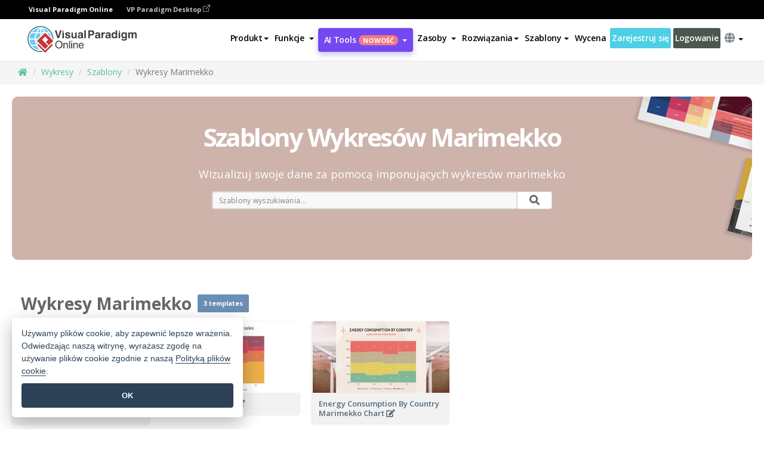

--- FILE ---
content_type: text/html;charset=UTF-8
request_url: https://online.visual-paradigm.com/pl/charts/templates/marimekko-charts/
body_size: 17686
content:
<!DOCTYPE html>
<html xmlns="http://www.w3.org/1999/xhtml" lang="pl">
<head>
<title>Szablony wykresów Marimekko online</title>
<meta name="description" content="Designerskie, przyciągające wzrok szablony wykresów Marimekko. Przyciągają więcej uwagi i opinii. Kreator wykresów marimekko online z w pełni konfigurowalnymi szablonami wykresów marimekko. Wypróbuj za darmo.">
<meta name="keywords" content="szablony wykresów marimekko,szablony wykresów marimekko online,tworzenie wykresów marimekko online,kreator wykresów marimekko online,edytor wykresów marimekko online,narzędzie do tworzenia wykresów marimekko online,oprogramowanie do tworzenia wykresów marimekko online">
<meta name="viewport" content="width=device-width, initial-scale=1">
<!-- <link rel="icon" type="image/png" sizes="32x32" href="/favicon-32x32.png">
<link rel="icon" type="image/png" sizes="16x16" href="/favicon-16x16.png"> -->
<link rel="icon" type="image/png" sizes="32x32" href="/favicon-32x32.png">
				<link rel="icon" type="image/png" sizes="16x16" href="/favicon-16x16.png">
			<meta charset="utf-8">
<meta name="theme-color" content="#ffffff">   
<link rel="alternate" hreflang="pl" href="https://online.visual-paradigm.com/pl/charts/templates/marimekko-charts/"/>
<link rel="alternate" hreflang="en" href="https://online.visual-paradigm.com/charts/templates/marimekko-charts/"/>
<link rel="alternate" hreflang="zh-CN" href="https://online.visual-paradigm.com/cn/charts/templates/marimekko-charts/"/>
<link rel="alternate" hreflang="zh-TW" href="https://online.visual-paradigm.com/tw/charts/templates/marimekko-charts/"/>
<link rel="alternate" hreflang="es" href="https://online.visual-paradigm.com/es/charts/templates/marimekko-charts/"/>
<link rel="alternate" hreflang="de" href="https://online.visual-paradigm.com/de/charts/templates/marimekko-charts/"/>
<link rel="alternate" hreflang="pt" href="https://online.visual-paradigm.com/pt/charts/templates/marimekko-charts/"/>
<link rel="alternate" hreflang="in-ID" href="https://online.visual-paradigm.com/id/charts/templates/marimekko-charts/"/>
<link rel="alternate" hreflang="ja" href="https://online.visual-paradigm.com/ja/charts/templates/marimekko-charts/"/>
<link rel="alternate" hreflang="ko" href="https://online.visual-paradigm.com/ko/charts/templates/marimekko-charts/"/>
<link rel="alternate" hreflang="ru" href="https://online.visual-paradigm.com/ru/charts/templates/marimekko-charts/"/>
<link rel="alternate" hreflang="fr" href="https://online.visual-paradigm.com/fr/charts/templates/marimekko-charts/"/>

<link href="https://fonts.googleapis.com/css?family=Open+Sans:300,400,600,700&display=swap" rel="preload" as="style">
<link href="/css/bootstrap.min.css" rel="preload" as="style">
<link href="/css/style.css?t=1768207723" rel="preload" as="style">
<link href="/css/fontawesome-5.15.1/all.min.css" rel="preload" as="style">
<link href="/css/crownIndicator.css" rel="preload" as="style">
<link href="/scripts/jquery-3.5.1.min.js" rel="preload" as="script">
<link href="/scripts/jquery.easing.min.js" rel="preload" as="script">
<link href="/scripts/bootstrap.min.js" rel="preload" as="script">
<link href="/scripts/custom.js" rel="preload" as="script">

<link rel="stylesheet" type="text/css" href="https://fonts.googleapis.com/css?family=Open+Sans:300,400,600,700&display=swap">
<link rel="stylesheet" type="text/css" href="/css/bootstrap.min.css">
<link rel="stylesheet" type="text/css" href="/css/style.css?t=1768207723">
<link rel="stylesheet" type="text/css" href="/css/fontawesome-5.15.1/all.min.css">
<link rel="stylesheet" type="text/css" href="/css/crownIndicator.css">
<script type="text/javascript" src="/scripts/jquery-3.5.1.min.js"></script>
<script type="text/javascript" src="/scripts/jquery.easing.min.js"></script>
<script type="text/javascript" src="/scripts/bootstrap.min.js"></script>
<script type="text/javascript" src="/scripts/custom.js"></script>
<script>
	var lastErrorMessage; 
	window.addEventListener('error', function (e) {
		var result = '';
		result += 'Page URL: ' + window.location.href + '\n';
		result += 'Message: ' + e.message + '\n';
		if (e.filename) {
			result += 'File: ' + e.filename + ' (' + e.lineno + ', ' + e.colno + ')\n';
		}
		if (e.error && e.error.stack) {
			result += 'Stack: ' + e.error.stack + '\n';
		}
		if (e.detail) {
			result += e.detail.error_msg + ": " + e.detail.error_code + '\n';
		}
		if (lastErrorMessage == result) {
			return;
		}
		lastErrorMessage = result;
		fetch('/rest/log', {
			method: 'POST',
			headers: {
				'content-type': 'application/json'
			},
			body: JSON.stringify({
				type: 'error',
				message: result
			})
		});
	});
</script><script type="text/javascript" src="https://cdn-latest.visual-paradigm.com/diagrams/js/flipbook/vpCommonApi.js"></script>
<script defer type="text/javascript" src="https://cdn-latest.visual-paradigm.com/scripts/online-client.min.js"></script>

<link href="/scripts/lozad.min.js" rel="preload" as="script">
<link href="/scripts/imagesloaded.pkgd.min.js" rel="preload" as="script">
<link href="/scripts/splide.min.js" rel="preload" as="script">
<link href="/css/infoart/style.css" rel="preload" as="style">
<link href="/css/splide-sea-green.min.css" rel="preload" as="style">

<link rel="stylesheet" href="/css/infoart/style.css">
<link rel="stylesheet" href="/css/splide-sea-green.min.css">
</head>
<body class="lang-pl" id="charts-templates-page">
	<script src="/scripts/lozad.min.js"></script>
	<script src="/scripts/imagesloaded.pkgd.min.js"></script>
	<script src="/scripts/splide.min.js"></script>
	
	<link rel="stylesheet" href="/css/animate.css">
<link rel="stylesheet" href="/css/jquery-simple-mobilemenu-slide.css" />
<script src="/scripts/jquery-simple-mobilemenu.min.js"></script>
<meta name="theme-color" content="#ffffff">
<div class="topbar-container" id="main-index-header">
	<nav id="mainNav" class="navbar fixed-top-bar navbar-fixed-top affix" data-spy="affix" data-offset-top="70">
		<!-- Global top nav -->
		
<nav id="stickymainNav" class="navbar navbar-default navbar-doublerow  navbar-trans navbar-fixed-top">
			<!-- down nav -->
			<div class="bg-black-padding">
	<div class="container-fluid controlled-header-width">
        <span class="text-white-font">Visual Paradigm Online</span>
        <a href="https://www.visual-paradigm.com" target="_blank" class="vp-desktop-link">
          VP Paradigm Desktop
          <svg class="bi" width="12" height="12" fill="currentColor" viewBox="0 0 16 16">
            <path fill-rule="evenodd" d="M8.636 3.5a.5.5 0 0 0-.5-.5H1.5A1.5 1.5 0 0 0 0 4.5v10A1.5 1.5 0 0 0 1.5 16h10a1.5 1.5 0 0 0 1.5-1.5V7.864a.5.5 0 0 0-1 0V14.5a.5.5 0 0 1-.5.5h-10a.5.5 0 0 1-.5-.5v-10a.5.5 0 0 1 .5-.5h6.636a.5.5 0 0 0 .5-.5z"/>
            <path fill-rule="evenodd" d="M16 .5a.5.5 0 0 0-.5-.5h-5a.5.5 0 0 0 0 1h3.793L6.146 9.146a.5.5 0 1 0 .708.708L15 1.707V5.5a.5.5 0 0 0 1 0v-5z"/>
          </svg>
        </a>
      </div>	</div><div class="container-fluid controlled-header-width">
				<div class="navbar-header">
					<div class="sub-features-wrapper">
					
								<a class="navbar-brand hidden-sm" href="/pl/"> <img class="main-header-index-logo" src="/images/vp-online-with-name.svg" alt="Logo Visual Paradigm Online">
								</a>
								<a class="navbar-brand hidden-md hidden-lg hidden-xs" href="/pl/"><img src="/images/vp-online-logo-1.png"></a>
							
					</div>
				</div>
				<div class="collapse navbar-collapse" id="navbar-collapse-1">
				<ul class="nav navbar-nav navbar-right">
					<li>
			<li id="product-megamenu" class="dropdown megamenu-fw"><a href="#" class="dropdown-toggle" data-toggle="dropdown" role="button" aria-expanded="false">Produkt<span class="caret"></span></a>


	<ul class="product-megamenu-item dropdown-menu megamenu-content product-menu-dropdown-v1" role="menu">

		<li class="col-sm-3 col-lg-2 col-xs-12" id="product-menu-column-style">
<span class="product-item-title">Create</span>
<ul class="product-create-menu-list">
<li><img src="/images/home/menu/v1/diagram-logo.png"><a href="/diagrams/">Diagram</a></li>
<li><img src="/images/home/menu/v1/chart-logo.png"><a href="/charts/">Chart</a></li>
<li><img src="/images/home/menu/v1/smartboard-logo.png"><a href="/board/">Smart Board</a></li>
<li><img src="/images/home/menu/v1/form-logo.png"><a href="/forms/">Form Builder</a></li>

</ul>

		</li>
		<li class="col-sm-3 col-lg-2 col-xs-12" id="product-menu-column-style">



			<span class="product-item-title">Compose</span>
<ul class="product-compose-menu-list">
<li><img src="/images/home/menu/v1/designer-logo.png"><a href="/infoart/">Graphic Design</a></li>
<li><img src="/images/home/menu/v1/flipbooks-logo.png"><a href="/flipbook-maker/">Flipbook</a></li>
<li><img src="/images/home/menu/v1/anifuzion-logo.png"><a href="https://explainer.visual-paradigm.com/">Animation</a></li>
<li><img src="/images/home/menu/v1/photobook-logo.png"><a href="/photo-book-maker/">Photobook</a></li>
<li><img src="/images/home/menu/v1/pdf-logo.png"><a href="/online-pdf-editor/">PDF Editor</a></li>
<li><img src="/images/home/menu/v1/collages-logo.png"><a href="/photo-collage-maker/">Collage</a></li>
<li><img src="/images/home/menu/v1/word-office-logo.png"><a href="/document-editor/">Document</a></li>
<li><img src="/images/home/menu/v1/excel-office-logo.png"><a href="/spreadsheet-editor/">Spreadsheet</a></li>
<li><img src="/images/home/menu/v1/ppt-office-logo.png"><a href="/presentation-software/">Presentation</a></li>

</ul>
		</li>
		
		<li class="col-sm-3 col-lg-3 col-xs-12" id="product-menu-column-style">


<span class="product-item-title">Tools</span>
			<ul class="product-utilities-menu-list">
<li><img src="/images/home/menu/v1/ppt-logo.png"><a href="/powerpoint-web-viewer/">PowerPoint Web Viewer</a></li>
<li><img src="/images/home/menu/v1/ai-image-translator-logo.png"><a href="https://ai.visual-paradigm.com/ai-image-translator">AI Image Translator</a></li>
<li><img src="/images/home/menu/v1/pdf-logo.png"><a href="/online-pdf-editor/pdf-editing-tools/">PDF Tools</a></li>
<li><img src="/images/home/menu/v1/files-logo.png"><a href="/file-converters/file-conversion-tools/">File Converters</a></li>
<li><img src="/images/home/menu/v1/photo-effects-logo.png"><a href="/photo-effects-studio/">Photo Effect Tools</a></li>
<li><img src="/images/home/menu/v1/agilien-logo.png"><a href="https://agilien.visual-paradigm.com">Agilien</a></li>
<li><img src="/images/home/menu/v1/canvas-logo.png"><a href="https://canvas.visual-paradigm.com">Canvas</a></li>



</ul>
		</li>
		
		<li class="col-sm-3 col-lg-5 col-xs-12 product-essential-border" id="">



		<span class="product-item-title">	Essential</span>
						<ul class="product-essential-menu-list">

<li><span>Publishing</span>
<div class="">
<p>Turn your results into flipbooks, slideshows, or videos, and display them on a virtual bookshelf.</p>
<a href="/features/publishing/" class="product-learn-more-button">Learn More</a>
</div>
</li>
<li><span>AI Tools</span>
<div class="">
<p>Unlock AI-powered tools that simplify tasks and boost productivity.</p>
<a href="https://ai.visual-paradigm.com/" class="product-learn-more-button">Learn More</a>
</div>
</li>

</ul>

		</li>
		

	</ul></li>

<script>
	$(document).ready(function() {
		$("#top-product-explore-productTab a").click(function(e) {
			e.preventDefault();
			var targetTab = $(this).attr("href");
			$("#top-product-explore-productTab li").removeClass("selected-tab");
			$("#top-product-explore-productTab li").removeClass("active");
			$(this).parent("li").addClass("selected-tab");
			$(".tab-pane-p").removeClass("active-tab");
			$(".tab-pane-p").removeClass("active");
			$(targetTab).addClass("active-tab");
		});
	});
</script><li class="features-multi-level-menu"><a href="/features/" class="dropdown-toggle" role="button" aria-haspopup="true" aria-expanded="false"> <span style="border: unset; background: unset; padding: 0px">Funkcje</span> <span class="caret" style="margin-left: 4px;"></span>
</a>

	<ul id="dropdown-features-menu" class="dropdown-menu feature-dropdown">
		<li><a href="/pl/features/pdf-editing/" data-locale="en">
				<div class="feature-dropdown-menu">
					<span class="logo-product-title">Online PDF Tool Suite</span>
				</div>
		</a></li>

		<li><a href="/pl/features/online-office-tool-suite/" data-locale="en">
				<div class="feature-dropdown-menu">
					<span class="logo-product-title">Online Office Tool Suite</span>
				</div>
		</a></li>
		<li><a href="/pl/features/presentation-maker/" data-locale="en">
				<div class="feature-dropdown-menu">
					<span class="logo-product-title">Presentation Maker</span>
				</div>
		</a></li>
		<li><a href="/pl/features/visual-design-editor/" data-locale="en">
				<div class="feature-dropdown-menu">
					<span class="logo-product-title">Visual Design Editor</span>
				</div>
		</a></li>
		<li><a href="/pl/features/graphic-design-resources/" data-locale="en">
				<div class="feature-dropdown-menu">
					<span class="logo-product-title">Graphic Design Resources</span>
				</div>
		</a></li>
		<li><a href="https://agilien.visual-paradigm.com" data-locale="en">
				<div class="feature-dropdown-menu">
					<span class="logo-product-title">Agilien</span>
				</div>
		</a></li>
		<li><a href="/pl/features/publish-as-flipbooks/" data-locale="en">
				<div class="feature-dropdown-menu">
					<span class="logo-product-title">Free Flipbook Maker</span>
				</div>
		</a></li>
		<li><a href="/pl/features/online-chart-maker/" data-locale="en">
				<div class="feature-dropdown-menu">
					<span class="logo-product-title">Chart Maker</span>
				</div>
		</a></li>
		<li><a href="/pl/features/photo-editing/" data-locale="en">
				<div class="feature-dropdown-menu">
					<span class="logo-product-title">Edycja zdjęć</span>
				</div>
		</a></li>
		<li><a href="/pl/features/publishing/" data-locale="en">
				<div class="feature-dropdown-menu">
					<span class="logo-product-title">Publishing</span>
				</div>
		</a></li>
		<li><a href="/pl/features/publish-and-share/" data-locale="en">
				<div class="feature-dropdown-menu">
					<span class="logo-product-title">Publikowanie i udostępnianie</span>
				</div>
		</a></li>
		<li><a href="/pl/features/real-time-collaboration/" data-locale="en">
				<div class="feature-dropdown-menu">
					<span class="logo-product-title">Real-Time Collaboration</span>
				</div>
		</a></li>
		<li><a href="/pl/forms/features/" data-locale="en">
				<div class="feature-dropdown-menu">
					<span class="logo-product-title">Kreator formularzy</span>
				</div>
		</a></li>

	</ul></li>
<li class="dropdown">
<a class="ai-image-translator-header-btn" href="https://ai.visual-paradigm.com/" class="dropdown-toggle" role="button" aria-haspopup="true" aria-expanded="false">
AI Tools<span class="badge badge-new-v1">Nowość</span><span class="caret"></span></a>
							<ul id="menu-ai-tools" class="dropdown-menu menu-ai-tools-dropdown">
							<li>
			<a href="https://ai.visual-paradigm.com/ai-image-translator" data-locale="en">
				<div class="feature-dropdown-menu">
					<span class="logo-product-title">AI Image Translator</span>
				</div>
			</a>
		</li>
							<li>
			<a href="https://ai.visual-paradigm.com/ai-chart-generator/" data-locale="en">
				<div class="feature-dropdown-menu">
					<span class="logo-product-title">Chart Generator</span>
				</div>
			</a>
		</li>
		<li>
					<a href="https://ai.visual-paradigm.com/ai-mind-map-generator/" data-locale="en">
				<div class="feature-dropdown-menu">
					<span class="logo-product-title">Mind Map Generator</span>
				</div>
			</a>
				</li>
				<li>
					<a href="https://ai.visual-paradigm.com/ai-fishbone-diagram-generator/" data-locale="en">
				<div class="feature-dropdown-menu">
					<span class="logo-product-title">Fishbone Generator</span>
				</div>
			</a>
				</li>
				<li>
					<a href="https://ai.visual-paradigm.com/ai-timeline-generator/" data-locale="en">
				<div class="feature-dropdown-menu">
					<span class="logo-product-title">Timeline Generator</span>
				</div>
			</a>
				</li>
							
							<li>
					<a href="https://ai.visual-paradigm.com/ai-work-breakdown-structure-generator/" data-locale="en">
				<div class="feature-dropdown-menu">
					<span class="logo-product-title">Work Breakdown Structure Generator</span>
				</div>
			</a>
				</li>
				
								
				<li>
					<a href="https://ai.visual-paradigm.com/ai-product-breakdown-structure-generator/" data-locale="en">
				<div class="feature-dropdown-menu">
					<span class="logo-product-title">Product Breakdown Structure Generator</span>
				</div>
			</a>
				</li>
				<li>
					<a href="https://ai.visual-paradigm.com/ai-cost-breakdown-structure-generator/" data-locale="en">
				<div class="feature-dropdown-menu">
					<span class="logo-product-title">Cost Breakdown Structure Generator</span>
				</div>
			</a>
				</li>
				<li>
					<a href="https://ai.visual-paradigm.com/ai-risk-breakdown-structure-generator/" data-locale="en">
				<div class="feature-dropdown-menu">
					<span class="logo-product-title">Risk Breakdown Structure Generator</span>
				</div>
			</a>
				</li>
				<li>
					<a href="https://ai.visual-paradigm.com/ai-resource-breakdown-structure-generator/" data-locale="en">
				<div class="feature-dropdown-menu">
					<span class="logo-product-title">Resource Breakdown Structure Generator</span>
				</div>
			</a>
				</li>
			</ul> </li>
							
							<li class="resources-multi-level-menu">
<a href="#" class="dropdown-toggle" data-toggle="dropdown" role="button" aria-haspopup="true" aria-expanded="false"> 
	<span style="border: unset; background: unset; padding: 0px">Zasoby</span> 
	<span class="caret" style="margin-left: 4px;"></span>
</a>

	<ul id="dropdown-resources-menu" class="dropdown-menu feature-dropdown">
<li class="dropdown-submenu">
			<div class="nested-second-level">
				<a href="#" class="logo-product-title">Kreacje społecznościowe<span class="caret" style="margin-left: 4px;"></span></a>

			</div>
			<ul class="dropdown-menu">
				<li><a href="/pl/flipbook-maker/library/" data-locale="en">
						<div class="feature-dropdown-menu">
							<span class="logo-product-title">Książka / Pokaz slajdów</span>
						</div>
				</a></li>
				<li><a href="/pl/community/" data-locale="en">
						<div class="feature-dropdown-menu">
							<span class="logo-product-title">Projekt / schemat</span>
						</div>
				</a></li>
			</ul>
		</li>
		<li><a href="https://updates.visual-paradigm.com/" data-locale="en">
				<div class="feature-dropdown-menu">
					<span class="logo-product-title">Co nowego</span>
				</div>
		</a></li>
		<li><a href="/pl/learn/" data-locale="en">
				<div class="feature-dropdown-menu">
					<span class="logo-product-title">Ucz się</span>
				</div>
		</a></li>
		<li><a href="https://blog.visual-paradigm.com/" data-locale="en">
				<div class="feature-dropdown-menu">
					<span class="logo-product-title">Blog</span>
				</div>
		</a></li>
		<li><a href="/pl/knowledge/" data-locale="en">
				<div class="feature-dropdown-menu">
					<span class="logo-product-title">Wiedza</span>
				</div>
		</a></li>
		<li><a href="/pl/diagrams/partner/academic/" data-locale="en">
				<div class="feature-dropdown-menu">
					<span class="logo-product-title">Partner akademicki</span>
				</div>
		</a></li>
	</ul></li><li class="dropdown"><a href="#" class="dropdown-toggle" data-toggle="dropdown" role="button" aria-haspopup="true" aria-expanded="false">
Rozwiązania<span class="caret"></span></a>
							<ul id="menu-solutions" class="dropdown-menu">
							<li>
					<a href="/pl/solutions/education/" data-locale="en">
				<div class="feature-dropdown-menu">
					<span class="logo-product-title">Edukacja</span>
				</div>
			</a>
				</li>
								<li>
					<a href="/pl/solutions/entertainment/" data-locale="en">
				<div class="feature-dropdown-menu">
					<span class="logo-product-title">Rozrywka</span>
				</div>
			</a>
				</li>
        		<li>
					<a href="/pl/solutions/finance/" data-locale="en">
				<div class="feature-dropdown-menu">
					<span class="logo-product-title">Finanse</span>
				</div>
			</a>
				</li>
			<li>
			<a href="/pl/solutions/marketing/" data-locale="en">
				<div class="feature-dropdown-menu">
					<span class="logo-product-title">Marketing</span>
				</div>
			</a>
		</li>
	<li>
			<a href="/pl/solutions/medical/" data-locale="en">
				<div class="feature-dropdown-menu">
					<span class="logo-product-title">Medycyna</span>
				</div>
			</a>
		</li>
		<li>
			<a href="/pl/solutions/real-estate/" data-locale="en">
				<div class="feature-dropdown-menu">
					<span class="logo-product-title">Nieruchomości</span>
				</div>
			</a>
		</li>
		<li>
			<a href="/pl/solutions/retail/" data-locale="en">
				<div class="feature-dropdown-menu">
					<span class="logo-product-title">Handel detaliczny</span>
				</div>
			</a>
		</li>
		<li>
			<a href="/pl/solutions/startups/" data-locale="en">
				<div class="feature-dropdown-menu">
					<span class="logo-product-title">Startupy</span>
				</div>
			</a>
		</li>
		<li>
			<a href="/pl/solutions/travel/" data-locale="en">
				<div class="feature-dropdown-menu">
					<span class="logo-product-title">Podróże</span>
				</div>
			</a>
		</li>
							</ul> </li>
							
							<li class="dropdown dropdown-templates dropdown-large"><a class="dropdown-toggle template-link" data-toggle="dropdown" role="button" aria-haspopup="true" aria-expanded="false">
		Szablony<span class="caret" style="margin-left: 4px;"></span> </a>
	<ul class="dropdown-templates-menu">
		<li class="templates-menu-category subOpen"><a href="/pl/infoart/templates" class="template-cateogry-link">
					<div class="img-container items">
					<img src='/images/templates-menu/visuals-icon.png'>
				</div>
				<div class="headerContainer">
					<h4 class="templates-menu-category-header items">Materiały wizualne</h4>
					<span class="caret" style="margin-left: 4px;"></span>
				</div> </a>
					<ul class="subTemplateItems">
					<a href="/pl/infoart/templates/brochures/">
									<li><span class="items">Broszury</span></li>
								</a>
							<a href="/pl/infoart/templates/greeting-cards/">
									<li><span class="items">Kartki okolicznościowe</span></li>
								</a>
							<a href="/pl/infoart/templates/infographics/">
									<li><span class="items">Infografika</span></li>
								</a>
							<a href="/pl/infoart/templates/instagram-posts/">
									<li><span class="items">Posty na Instagramie</span></li>
								</a>
							<a href="/pl/infoart/templates/invitations/">
									<li><span class="items">Zaproszenia</span></li>
								</a>
							<a href="/pl/infoart/templates/posters/">
									<li><span class="items">Plakaty</span></li>
								</a>
							<a href="/pl/infoart/templates">
									<li class="template-seeAll"><span class="items">Zobacz wszystkie</span></li>
								</a>
							</ul>
			</li>
			<li class="templates-menu-category subOpen"><a href="/pl/diagrams/templates" class="template-cateogry-link">
					<div class="img-container items">
					<img src='/images/templates-menu/diagrams-icon.png'>
				</div>
				<div class="headerContainer">
					<h4 class="templates-menu-category-header items">Diagramy</h4>
					<span class="caret" style="margin-left: 4px;"></span>
				</div> </a>
					<ul class="subTemplateItems">
					<a href="/pl/diagrams/templates/archimate-diagram/">
									<li><span class="items">ArchiMate</span></li>
								</a>
							<a href="/pl/diagrams/templates/?category=floor-plan">
									<li><span class="items">Plan piętra</span></li>
								</a>
							<a href="/pl/diagrams/templates/?category=flowchart">
									<li><span class="items">Schemat blokowy</span></li>
								</a>
							<a href="/pl/diagrams/templates/genogram/">
									<li><span class="items">Genogram</span></li>
								</a>
							<a href="/pl/diagrams/templates/mind-map-diagram/">
									<li><span class="items">Mapa myśli</span></li>
								</a>
							<a href="/pl/diagrams/templates/class-diagram/">
									<li><span class="items">Diagramy klas UML</span></li>
								</a>
							<a href="/pl/diagrams/templates">
									<li class="template-seeAll"><span class="items">Zobacz wszystkie</span></li>
								</a>
							</ul>
			</li>
			<li class="templates-menu-category subOpen"><a href="/pl/charts/templates" class="template-cateogry-link">
					<div class="img-container items">
					<img src='/images/templates-menu/charts-icon.png'>
				</div>
				<div class="headerContainer">
					<h4 class="templates-menu-category-header items">Wykresy</h4>
					<span class="caret" style="margin-left: 4px;"></span>
				</div> </a>
					<ul class="subTemplateItems">
					<a href="/pl/charts/templates/?category=bar">
									<li><span class="items">Wykresy słupkowe</span></li>
								</a>
							<a href="/pl/charts/templates/candlestick/">
									<li><span class="items">Wykres świecowy</span></li>
								</a>
							<a href="/pl/charts/templates/doughnut-charts/">
									<li><span class="items">Wykresy pączkowe</span></li>
								</a>
							<a href="/pl/charts/templates/?category=line">
									<li><span class="items">Wykresy liniowe</span></li>
								</a>
							<a href="/pl/charts/templates/?category=pie">
									<li><span class="items">Wykresy kołowe</span></li>
								</a>
							<a href="/pl/charts/templates/?category=radar">
									<li><span class="items">Wykresy radarowe</span></li>
								</a>
							<a href="/pl/charts/templates">
									<li class="template-seeAll"><span class="items">Zobacz wszystkie</span></li>
								</a>
							</ul>
			</li>
			<li class="templates-menu-category subOpen"><a href="/pl/flipbook-maker/templates" class="template-cateogry-link">
					<div class="img-container items">
					<img src='/images/templates-menu/flipbooks-icon.png'>
				</div>
				<div class="headerContainer">
					<h4 class="templates-menu-category-header items">Flipbooki</h4>
					<span class="caret" style="margin-left: 4px;"></span>
				</div> </a>
					<ul class="subTemplateItems">
					<a href="/pl/flipbook-maker/templates/booklets/">
									<li><span class="items">Broszury</span></li>
								</a>
							<a href="/pl/flipbook-maker/templates/business-portfolios/">
									<li><span class="items">Portfolio biznesowe</span></li>
								</a>
							<a href="/pl/flipbook-maker/templates/catalogs/">
									<li><span class="items">Katalogi</span></li>
								</a>
							<a href="/pl/flipbook-maker/templates/lookbooks/">
									<li><span class="items">Lookbooki</span></li>
								</a>
							<a href="/pl/flipbook-maker/templates/prospectuses/">
									<li><span class="items">Prospekty</span></li>
								</a>
							<a href="/pl/flipbook-maker/templates/personal-portfolios/">
									<li><span class="items">Portfele osobiste</span></li>
								</a>
							<a href="/pl/flipbook-maker/templates">
									<li class="template-seeAll"><span class="items">Zobacz wszystkie</span></li>
								</a>
							</ul>
			</li>
			<li class="templates-menu-category subOpen"><a href="/pl/photo-book-maker/templates" class="template-cateogry-link">
					<div class="img-container items">
					<img src='/images/templates-menu/photobooks-icon.png'>
				</div>
				<div class="headerContainer">
					<h4 class="templates-menu-category-header items">Fotoksiążki</h4>
					<span class="caret" style="margin-left: 4px;"></span>
				</div> </a>
					<ul class="subTemplateItems">
					<a href="/pl/photo-book-maker/templates/baby-photo-books/">
									<li><span class="items">Fotoksiążki dla dzieci.</span></li>
								</a>
							<a href="/pl/photo-book-maker/templates/everyday-photo-books/">
									<li><span class="items">Fotoksiążki na co dzień.</span></li>
								</a>
							<a href="/pl/photo-book-maker/templates/family-photo-books/">
									<li><span class="items">Fotoksiążki rodzinne.</span></li>
								</a>
							<a href="/pl/photo-book-maker/templates/pet-photo-books/">
									<li><span class="items">Fotoksiążki ze zwierzętami.</span></li>
								</a>
							<a href="/pl/photo-book-maker/templates/travel-photo-books/">
									<li><span class="items">Fotoksiążki podróżnicze.</span></li>
								</a>
							<a href="/pl/photo-book-maker/templates/wedding-photo-books/">
									<li><span class="items">Fotoksiążki ślubne.</span></li>
								</a>
							<a href="/pl/photo-book-maker/templates">
									<li class="template-seeAll"><span class="items">Zobacz wszystkie</span></li>
								</a>
							</ul>
			</li>
			<div class="two-row ">
			<li class="templates-menu-category subOpen"><a href="https://explainer.visual-paradigm.com/pl/templates/" class="template-cateogry-link">
					<div class="img-container items">
					<img src='/images/templates-menu/animations-icon.png'>
				</div>
				<div class="headerContainer">
					<h4 class="templates-menu-category-header ">Animations</h4>
					<span class="caret" style="margin-left: 4px;"></span>
				</div> </a>
					<ul class="subTemplateItems">
					<a href="https://explainer.visual-paradigm.com/pl/templates/category/explainer-video/">
									<li><span class="items">Explainer Videos</span></li>
								</a>
							<a href="https://explainer.visual-paradigm.com/pl/templates/category/marketing-and-e-commerce/">
									<li><span class="items">Marketing Videos</span></li>
								</a>
							<a href="https://explainer.visual-paradigm.com/pl/templates/category/storytelling-scenes/">
									<li><span class="items">Storytelling Videos</span></li>
								</a>
							<a href="https://explainer.visual-paradigm.com/pl/templates/">
									<li class="template-seeAll"><span class="items">Zobacz wszystkie</span></li>
								</a>
							</ul>
			</li>
			<li class="templates-menu-category subOpen"><span class="template-cateogry-link">
					<div class="img-container items">
					<img src='/images/templates-menu/productivity-icon.png'>
				</div>
				<div class="headerContainer">
					<h4 class="templates-menu-category-header ">Biuro</h4>
					<span class="caret" style="margin-left: 4px;"></span>
				</div> </span>
					<ul class="subTemplateItems">
					<a href="/pl/document-editor/templates/">
									<li><span class="items">Dokumenty</span></li>
								</a>
							<a href="/pl/presentation-software/templates/">
									<li><span class="items">Prezentacje</span></li>
								</a>
							<a href="/pl/spreadsheet-editor/templates/">
									<li><span class="items">Arkusze kalkulacyjne</span></li>
								</a>
							<a href="/pl/forms/templates/">
									<li><span class="items">Formularz</span></li>
								</a>
							</ul>
			</li>
			</div>
			</ul></li>

<script>
	//$('.dropdown-templates-menu').hide();

	$('.subOpen').on(
			{
				mouseenter : function() {
					if ($(window).width() < 767) {
						$(this).find('.subTemplateItems').stop(true, true)
								.delay(100).fadeIn(200);
					}
				},
				mouseleave : function() {
					if ($(window).width() < 767) {
						$(this).find('.subTemplateItems').stop(true, true)
								.delay(100).fadeOut(200);
					}
				}
			});

	$('.subOpen').click(
			function() {
				if ($(window).width() < 767) {
					if ($(this).find('.subTemplateItems').is(':visible')) {
						$(this).find('.subTemplateItems').stop(true, true)
								.delay(100).fadeOut(200);
					} else {
						$(this).find('.subTemplateItems').stop(true, true)
								.delay(100).fadeIn(200);
					}
				}
			});

	window.addEventListener('resize', checkLink);
	window.addEventListener('resize', resizeTemplateList);
	var path = window.location.pathname;
	var hyper = true;
	$(document).ready(function() {
		checkLink();
		resizeTemplateList();
	});

	function resizeTemplateList() {
		if (window.innerWidth > 1800) {
			var width = window.innerWidth * 0.5;
			document.getElementsByClassName('dropdown-templates-menu')[0].style.width = width
					+ 'px';
		} else if (window.innerWidth > 1600) {
			var width = window.innerWidth * 0.55;
			document.getElementsByClassName('dropdown-templates-menu')[0].style.width = width
					+ 'px';
		} else if (window.innerWidth > 1380) {
			var width = window.innerWidth * 0.6;
			document.getElementsByClassName('dropdown-templates-menu')[0].style.width = width
					+ 'px';
		} else if (window.innerWidth > 1300) {
			var width = window.innerWidth * 0.65;
			document.getElementsByClassName('dropdown-templates-menu')[0].style.width = width
					+ 'px';
		} else if (window.innerWidth > 1240) {
			var width = window.innerWidth * 0.7;
			document.getElementsByClassName('dropdown-templates-menu')[0].style.width = width
					+ 'px';
		} else if (window.innerWidth > 1140) {
			var width = window.innerWidth * 0.75;
			document.getElementsByClassName('dropdown-templates-menu')[0].style.width = width
					+ 'px';
		} else if (window.innerWidth > 767) {
			var width = window.innerWidth * 0.8;
			document.getElementsByClassName('dropdown-templates-menu')[0].style.width = width
					+ 'px';
			hyper = true;
		} else {
			document.getElementsByClassName('dropdown-templates-menu')[0].style.width = '100%';
			hyper = false;
		}
		if (window.innerWidth > 767) {
			transformCal(width);
		} else {
			document.getElementsByClassName('dropdown-templates-menu')[0].style.transform = null;
		}
	}

	function transformCal(width) {
		var menuWidth = width;
		var rect = document.getElementsByClassName('dropdown-templates')[0]
				.getBoundingClientRect().left;
		var listWidth = document.getElementsByClassName('dropdown-templates')[0].offsetWidth;
		var half = window.innerWidth / 2;
		var checkMain = document.getElementById('main-index-header');
		if (window.innerWidth > 1300) {
			document.getElementsByClassName('dropdown-templates-menu')[0].style.transform = "translate(-70%)";
		} else {
			if (half < rect) {
				var distance = half - (rect + (listWidth / 2));
			} else {
				var distance = half - rect;
			}
			var halfMenu = menuWidth / 2;
			if (checkMain != null) {
				var width = distance - halfMenu;
			} else {
				var width = distance - halfMenu + (listWidth / 2);
			}
			document.getElementsByClassName('dropdown-templates-menu')[0].style.transform = "translate("
					+ width + "px)";
		}
	}

	function checkLink() {
		if (window.innerWidth > 767 && hyper == false) {
			enableLink();
			var subItems = document.getElementsByClassName('subTemplateItems');
			for (var i = 0; i < subItems.length; i++) {
				subItems[i].style.display = 'block';
			}
			var header = document
					.getElementsByClassName('templates-menu-category-header');
			for (var i = 0; i < header.length; i++) {
				if (header[i].textContent == 'Productivity'
						|| header[i].textContent == 'Collage') {
					if (header[i].classList.contains('items')) {
						header[i].classList.remove('items');
					}
				}
			}
		} else if (window.innerWidth < 767 && hyper == true) {
			disableLink();
			var subItems = document.getElementsByClassName('subTemplateItems');
			for (var i = 0; i < subItems.length; i++) {
				subItems[i].style.display = 'none';
			}
			var header = document
					.getElementsByClassName('templates-menu-category-header');
			for (var i = 0; i < header.length; i++) {
				if (header[i].classList.contains('items') == false) {
					header[i].classList.add('items');
				}
			}
		}
	}

	function disableLink() {
		var hyper = document.getElementsByClassName('template-cateogry-link');
		for (var i = 0; i < hyper.length; i++) {
			var link = hyper[i].getAttribute('href');
			if (link != null) {
				hyper[i].setAttribute('data-href', link);
				hyper[i].setAttribute('href', '#');
			}
		}
	}

	function enableLink() {
		var hyper = document.getElementsByClassName('template-cateogry-link');
		for (var i = 0; i < hyper.length; i++) {
			var link = hyper[i].getAttribute('data-href');
			if (link != null) {
				hyper[i].removeAttribute('data-href');
				hyper[i].setAttribute('href', link);
			}
		}
	}
</script><li><a href="/pl/pricing/">Wycena</a></li>
						<li class="btn-trial"><a href="/pl/subscribe.jsp?t=charts">Zarejestruj się</a></li>
						<li class="btn-login"><a href="/pl/login.jsp?t=charts">Logowanie</a></li>
						<li class="dropdown"><a href="#" class="dropdown-toggle" data-toggle="dropdown" role="button" aria-haspopup="true" aria-expanded="false"><i class="fa fa-globe select-language" aria-hidden="true"></i> <span class="caret"></span></a>
							<ul id="lang-switcher" class="dropdown-menu">
								<li><a href="/charts/templates/marimekko-charts/" data-locale="en">English</a></li>
<li><a href="/cn/charts/templates/marimekko-charts/" data-locale="zh_CN">简体中文</a></li>
<li><a href="/tw/charts/templates/marimekko-charts/" data-locale="zh_TW">繁體中文</a></li>
<li><a href="/es/charts/templates/marimekko-charts/" data-locale="es">Espa&ntilde;ol</a></li>
<li><a href="/de/charts/templates/marimekko-charts/" data-locale="de">Deutsch</a></li>
<li><a href="/pl/charts/templates/marimekko-charts/" data-locale="pl">Polski</a></li>
<li><a href="/pt/charts/templates/marimekko-charts/" data-locale="pt">Português</a></li>
<li><a href="/id/charts/templates/marimekko-charts/" data-locale="in_ID">Bahasa Indonesia</a></li>
<li><a href="/ja/charts/templates/marimekko-charts/" data-locale="ja">日本語</a></li>
<li><a href="/ko/charts/templates/marimekko-charts/" data-locale="ko">한국인</a></li>
<li><a href="/ru/charts/templates/marimekko-charts/" data-locale="ru">Русский</a></li></ul> <script type="text/javascript">
								$(document).ready(function() {
									$("#lang-switcher a").on('click', function() {
										setCookie("locale-selected", true);
										setCookie("locale", $(this).data("locale"));
									});
									var memberPage = getCookie("memberPage");
									if (memberPage) {
										$("#my-workspace").attr("href",	'/'	+ memberPage);
									}
								});
							</script></li>
					</ul>
				
				<!-- mobile menu -->
	<ul class="mobile_menu">
		<!-- Product -->
<!-- Resources -->


<li><a style="cursor: pointer;" href="#" onclick="return false;">Produkt</a>
	<ul class="submenu">
		<li><a style="cursor: pointer;" href="#" onclick="return false;">Create</a>


			<ul class="submenu">
				<li><a href="/pl/diagrams/" data-locale="en">
						<div class="tool-explore-wrap">
							<div class="product-dropdown-menu">
								<img src="/images/home/menu/v1/diagram-logo.png">
							</div>

							<div class="tool-title-explore">
								<span class="logo-product-title">Diagram Maker</span>
								<p class="">Make flowchart, software, business diagrams</p>
							</div>
						</div>
				</a></li>
				<li><a href="/pl/charts/" data-locale="en">
						<div class="tool-explore-wrap">
							<div class="product-dropdown-menu">
								<img src="/images/home/menu/v1/chart-logo.png">
							</div>

							<div class="tool-title-explore">
								<span class="logo-product-title">Chart Maker</span>
								<p class="">Visualize data effortlessly</p>
							</div>
						</div>
				</a></li>
				<li><a href="/pl/board/" data-locale="en">
						<div class="tool-explore-wrap">
							<div class="product-dropdown-menu">
								<img src="/images/home/menu/v1/smartboard-logo.png">
							</div>

							<div class="tool-title-explore">
								<span class="logo-product-title">Smart Board</span>
								<p class="">Ideation and brainstorm with mind maps</p>
							</div>
						</div>
				</a></li>
				<li><a href="/pl/forms/" data-locale="en">
						<div class="tool-explore-wrap">
							<div class="product-dropdown-menu">
								<img src="/images/home/menu/v1/form-logo.png">
							</div>

							<div class="tool-title-explore">
								<span class="logo-product-title">Form Builder</span>
								<p class="">Simplify form creation</p>
							</div>
						</div>
				</a></li>

				<li><a href="https://ai.visual-paradigm.com/ai-chart-generator" data-locale="en">
						<div class="tool-explore-wrap">
							<div class="product-dropdown-menu">
								<img src="/images/home/menu/v1/ai-chart-logo.png">
							</div>

							<div class="tool-title-explore">
								<span class="logo-product-title">AI Chart</span>
								<p class="">Transforms your descriptions into beautifully AI-powered designed charts</p>
							</div>
						</div>
				</a></li>
				<li><a href="https://ai.visual-paradigm.com/ai-mind-map-generator" data-locale="en">
						<div class="tool-explore-wrap">
							<div class="product-dropdown-menu">
								<img src="/images/home/menu/v1/ai-mind-map-logo.png">
							</div>

							<div class="tool-title-explore">
								<span class="logo-product-title">AI SmartBoard</span>
								<p class="">Instantly create and organize AI-powered generated mind maps with ease</p>
							</div>
						</div>
				</a></li>


			</ul></li>

		<!-- Compose -->
		<li><a style="cursor: pointer;" href="#" onclick="return false;">Compose</a>


			<ul class="submenu">
				<li><a href="/pl/infoart/" data-locale="en">
						<div class="tool-explore-wrap">
							<div class="product-dropdown-menu">
								<img src="/images/home/menu/v1/designer-logo.png">
							</div>

							<div class="tool-title-explore">
								<span class="logo-product-title">Graphic Design</span>
								<p class="">Professional visual creations</p>
							</div>
						</div>
				</a></li>
				<li style="cursor: pointer"><a href="/pl/flipbook-maker/" data-locale="en">
						<div class="tool-explore-wrap">
							<div class="product-dropdown-menu">
								<img src="/images/home/menu/v1/flipbooks-logo.png">
							</div>

							<div class="tool-title-explore">
								<span class="logo-product-title">Flipbook</span>
								<p class="">Design online Ebook and slideshow with Fliplify</p>
							</div>
						</div>
				</a></li>
				<li><a href="https://explainer.visual-paradigm.com/pl/" data-locale="en">
						<div class="tool-explore-wrap">
							<div class="product-dropdown-menu">
								<img src="/images/home/menu/v1/anifuzion-logo.png">
							</div>

							<div class="tool-title-explore">
								<span class="logo-product-title">Animation</span>
								<p class="">Create 2D and 3D animations with AniFuzion.</p>
							</div>
						</div>
				</a></li>
				<li><a href="https://explainer.visual-paradigm.com/pl/photo-book-maker/" data-locale="en">
						<div class="tool-explore-wrap">
							<div class="product-dropdown-menu">
								<img src="/images/home/menu/v1/photobook-logo.png">
							</div>

							<div class="tool-title-explore">
								<span class="logo-product-title">Photobook</span>
								<p class="">Share memories with our photo books</p>
							</div>
						</div>
				</a></li>
				<li><a href="/pl/online-pdf-editor/" data-locale="en">
						<div class="tool-explore-wrap">
							<div class="product-dropdown-menu">
								<img src="/images/home/menu/v1/pdf-logo.png">
							</div>

							<div class="tool-title-explore">
								<span class="logo-product-title">PDF Editor</span>
								<p class="">Lightweight PDF editor, tools and converters</p>
							</div>
						</div>
				</a></li>
				<li style="cursor: pointer"><a href="/pl/photo-collage-maker/" data-locale="en">
						<div class="tool-explore-wrap">
							<div class="product-dropdown-menu">
								<img src="/images/home/menu/v1/collage-logo.png">
							</div>

							<div class="tool-title-explore">
								<span class="logo-product-title">Collage</span>
								<p class="">Create stunning photo collages to share your story and stand out</p>
							</div>
						</div>
				</a></li>
				<li><a href="/pl/document-editor/" data-locale="en">
						<div class="tool-explore-wrap">
							<div class="product-dropdown-menu">
								<img src="/images/home/menu/v1/word-office-logo.png">
							</div>

							<div class="tool-title-explore">
								<span class="logo-product-title">Document</span>
								<p class="">Write, format, and collaborate on text documents online.</p>
							</div>
						</div>
				</a></li>
				<li><a href="/pl/spreadsheet-editor/" data-locale="en">
						<div class="tool-explore-wrap">
							<div class="product-dropdown-menu">
								<img src="/images/home/menu/v1/excel-office-logo.png">
							</div>

							<div class="tool-title-explore">
								<span class="logo-product-title">Spreadsheet</span>
								<p class="">Create, edit, and analyze data in spreadsheets.</p>
							</div>
						</div>
				</a></li>
				<li><a href="/pl/presentation-software/" data-locale="en">
						<div class="tool-explore-wrap">
							<div class="product-dropdown-menu">
								<img src="/images/home/menu/v1/ppt-office-logo.png">
							</div>

							<div class="tool-title-explore">
								<span class="logo-product-title">Presentation</span>
								<p class="">Build and design slides for impactful presentations.</p>
							</div>
						</div>
				</a></li>



			</ul></li>


		<!-- Utilities -->
		<li><a style="cursor: pointer;" href="#" onclick="return false;">Tools</a>


			<ul class="submenu">
				<li><a href="/pl/powerpoint-web-viewer/" data-locale="en">
						<div class="tool-explore-wrap">
							<div class="product-dropdown-menu">
								<img src="/images/home/menu/v1/ppt-logo.png">
							</div>

							<div class="tool-title-explore">
								<span class="logo-product-title">PowerPoint Web Viewer</span>
								<p class="">Convert PowerPoint to online slideshow viewer</p>
							</div>
						</div>
				</a></li>
				<li><a href="https://ai.visual-paradigm.com/ai-image-translator" data-locale="en">
						<div class="tool-explore-wrap">
							<div class="product-dropdown-menu">
								<img src="/images/home/menu/v1/ai-image-translator-logo.png">
							</div>

							<div class="tool-title-explore">
								<span class="logo-product-title">AI Image Translator</span>
								<p class="">AI-powered online tool for translating text in images across any language</p>
							</div>
						</div>
				</a></li>

				<li><a href="/pl/online-pdf-editor/" data-locale="en">
						<div class="tool-explore-wrap">
							<div class="product-dropdown-menu">
								<img src="/images/home/menu/v1/pdf-logo.png">
							</div>

							<div class="tool-title-explore">
								<span class="logo-product-title">PDF Editor</span>
								<p class="">Lightweight PDF editor, tools and converters</p>
							</div>
						</div>
				</a></li>
				<li><a href="/pl/file-converters/file-conversion-tools/" data-locale="en">
						<div class="tool-explore-wrap">
							<div class="product-dropdown-menu">
								<img src="/images/home/menu/v1/files-logo.png">
							</div>

							<div class="tool-title-explore">
								<span class="logo-product-title">File Converters</span>
								<p class="">Convert files with ease</p>
							</div>
						</div>
				</a></li>
				<li><a href="/pl/photo-effects-studio/" data-locale="en">
						<div class="tool-explore-wrap">
							<div class="product-dropdown-menu">
								<img src="/images/home/menu/v1/photo-effects-logo.png">
							</div>

							<div class="tool-title-explore">
								<span class="logo-product-title">Photo Effect Tools</span>
								<p class="">Enhance images creatively</p>
							</div>
						</div>
				</a></li>
				<li><a href="https://agilien.visual-paradigm.com" data-locale="en">
						<div class="tool-explore-wrap">
							<div class="product-dropdown-menu">
								<img src="/images/home/menu/v1/agilien-logo.png">
							</div>

							<div class="tool-title-explore">
								<span class="logo-product-title">Agilien</span>
								<p class="">AI-Powered Jira extension to generate initial product backlog.</p>
							</div>
						</div>
				</a></li>
				<li><a href="https://canvas.visual-paradigm.com" data-locale="en">
						<div class="tool-explore-wrap">
							<div class="product-dropdown-menu">
								<img src="/images/home/menu/v1/canvas-logo.png">
							</div>

							<div class="tool-title-explore">
								<span class="logo-product-title">Canvas Tool</span>
								<p class="">AI-Powered business canvas builder for better strategic analysis.</p>
							</div>
						</div>
				</a></li>
			</ul></li>



		<!-- Essential -->
		<li><a style="cursor: pointer;" href="#" onclick="return false;">Essential</a>


			<ul class="submenu">


				<li><a href="/features/publishing/" data-locale="en">
						<div class="tool-explore-wrap">
							<div class="product-dropdown-menu">
								<img src="/images/home/menu/v1/publishing-logo.png">
							</div>

							<div class="tool-title-explore">
								<span class="logo-product-title">Publishing</span>
								<p class="">Turn your results into flipbooks, slideshows, or videos, and display them on a virtual bookshelf.</p>
							</div>
						</div>
				</a></li>
				<li><a href="https://www.visual-paradigm.com/" data-locale="en">
						<div class="tool-explore-wrap">
							<div class="product-dropdown-menu">
								<img src="/images/home/menu/v1/ai-generators-logo.png">
							</div>

							<div class="tool-title-explore">
								<span class="logo-product-title">AI Tools</span>
								<p class="">Unlock AI-powered tools that simplify tasks and boost productivity.</p>
							</div>
						</div>
				</a></li>


			</ul></li>

	</ul></li>




<!---------------- Feature ------------------->
<li><a href="/features/">Funkcje</a></li>

<!-- Ai Tools -->
<li><a style="cursor: pointer;">AI Tools<span class="badge badge-new-v1">Nowość</span></a></li>

<!-- Resources -->
<li><a style="cursor: pointer;">Zasoby</a>
	<ul class="submenu">
		<li><a style="cursor: pointer;">Kreacje społecznościowe</a>


			<ul class="submenu">
				<li><a href="/pl/flipbook-maker/library/" data-locale="en"> <span class="">Książka / Pokaz slajdów</span>

				</a></li>
				<li><a href="/pl/community/" data-locale="en"> <span class="">Projekt / schemat</span>

				</a></li>
			</ul></li>
		<li><a href="https://updates.visual-paradigm.com/" data-locale="en"> <span class="">Co nowego</span>

		</a></li>
		<li><a href="/learn/" data-locale="en"> <span class="">Ucz się</span>

		</a></li>
		<li><a href="https://blog.visual-paradigm.com/" data-locale="en"> <span class="">Blog</span>

		</a></li>
		<li><a href="/knowledge/" data-locale="en"> <span class="">Wiedza</span>

		</a></li>
	</ul></li>


<!-- Solutions -->
<li><a style="cursor: pointer;">Rozwiązania</a>
	<ul class="submenu">

		<li><a href="/pl/solutions/education/" data-locale="en"> <span class="">Edukacja</span>

		</a></li>
		<li><a href="/pl/solutions/entertainment/" data-locale="en"> <span class="">Rozrywka</span>

		</a></li>
		<li><a href="/pl/solutions/finance/" data-locale="en"> <span class="">Finanse</span>

		</a></li>
		<li><a href="/pl/solutions/marketing/" data-locale="en"> <span class="">Marketing</span>

		</a></li>
		<li><a href="/pl/solutions/medical/" data-locale="en"> <span class="">Medycyna</span>

		</a></li>
		<li><a href="/pl/solutions/real-estate/" data-locale="en"> <span class="">Nieruchomości</span>

		</a></li>
		<li><a href="/pl/solutions/retail/" data-locale="en"> <span class="">Handel detaliczny</span>

		</a></li>
		<li><a href="/pl/solutions/startups/" data-locale="en"> <span class="">Startupy</span>

		</a></li>
		<li><a href="/pl/solutions/travel/" data-locale="en"> <span class="">Podróże</span>

		</a></li>
	</ul></li>



<!-- Templates -->
<li><a style="cursor: pointer;">Szablony</a>
	<ul class="submenu">
		<li><a style="cursor: pointer;">Materiały wizualne</a>
			<ul class="submenu">
				<li><a href="/infoart/templates/brochures/"> <span class="items">Broszury</span>
				</a></li>
				<li><a href="/infoart/templates/greeting-cards/"> <span class="items">Kartki okolicznościowe</span>
				</a></li>
				<li><a href="/infoart/templates/infographics/"> <span class="items">Infografika</span>
				</a></li>

				<li><a href="/infoart/templates/instagram-posts/"> <span class="items">Posty na Instagramie</span>
				</a></li>

				<li><a href="/infoart/templates/invitations/"> <span class="items">Zaproszenia</span>
				</a></li>
				<li><a href="/infoart/templates/posters/"> <span class="items">Plakaty</span>
				</a></li>
				<li><a href="/infoart/templates"> <span class="items">Zobacz wszystkie</span>
				</a></li>

			</ul></li>

		<li><a style="cursor: pointer;">Diagramy</a>
			<ul class="submenu">
				<li><a href="/diagrams/templates/archimate-diagram/"> <span class="items">ArchiMate</span>
				</a></li>
				<li><a href="/diagrams/templates/?category=floor-plan"> <span class="items">Plan piętra</span>
				</a></li>
				<li><a href="/diagrams/templates/?category=flowchart"> <span class="items">Schemat blokowy</span>
				</a></li>

				<li><a href="/diagrams/templates/genogram/"> <span class="items">Genogram</span>
				</a></li>
				<li><a href="/diagrams/templates/mind-map-diagram/"> <span class="items">Mapa myśli</span>
				</a></li>
				<li><a href="/diagrams/templates/class-diagram/"> <span class="items">Diagramy klas UML</span>
				</a></li>
				<li><a href="/diagrams/templates"> <span class="items">Zobacz wszystkie</span>
				</a></li>

			</ul></li>

		<li><a style="cursor: pointer;">Wykresy</a>
			<ul class="submenu">
				<li><a href="/charts/templates/?category=bar"> <span class="items">Wykresy słupkowe</span>
				</a></li>
				<li><a href="/charts/templates/candlestick/"> <span class="items">Wykres świecowy</span>
				</a></li>
				<li><a href="/diagrams/templates/?category=flowchart"> <span class="items">Schemat blokowy</span>
				</a></li>

				<li><a href="/charts/templates/doughnut-charts/"> <span class="items">Wykresy pączkowe</span>
				</a></li>
				<li><a href="/charts/templates/?category=line"> <span class="items">Wykresy liniowe</span>
				</a></li>
				<li><a href="/charts/templates/?category=pie"> <span class="items">Wykresy kołowe</span>
				</a></li>
				<li><a href="/charts/templates/?category=radar"> <span class="items">Wykresy radarowe</span>
				</a></li>
				<li><a href="/charts/templates"> <span class="items">Wykresy radarowe</span>
				</a></li>

			</ul></li>
		<li><a style="cursor: pointer;">Flipbooki</a>
			<ul class="submenu">
				<li><a href="/flipbook-maker/templates/booklets/"> <span class="items">Broszury</span>
				</a></li>
				<li><a href="/flipbook-maker/templates/business-portfolios/"> <span class="items">Portfolio biznesowe</span>
				</a></li>

				<li><a href="/flipbook-maker/templates/catalogs/"> <span class="items">Katalogi</span>
				</a></li>
				<li><a href="/flipbook-maker/templates/lookbooks/"> <span class="items">Lookbooki</span>
				</a></li>
				<li><a href="/flipbook-maker/templates/prospectuses/"> <span class="items">Prospekty</span>
				</a></li>
				<li><a href="/flipbook-maker/templates/personal-portfolios/"> <span class="items">Portfele osobiste</span>
				</a></li>
				<li><a href="/flipbook-maker/templates/"> <span class="items">Zobacz wszystkie</span>
				</a></li>

			</ul></li>

		<li><a style="cursor: pointer;">Fotoksiążki</a>
			<ul class="submenu">
				<li><a href="/photo-book-maker/templates/baby-photo-books/"> <span class="items">Fotoksiążki dla dzieci.</span>
				</a></li>
				<li><a href="/photo-book-maker/templates/everyday-photo-books/"> <span class="items">Fotoksiążki na co dzień.</span>
				</a></li>
				<li><a href="/photo-book-maker/templates/family-photo-books/"> <span class="items">Fotoksiążki rodzinne.</span>
				</a></li>

				<li><a href="/photo-book-maker/templates/pet-photo-books/"> <span class="items">Fotoksiążki ze zwierzętami.</span>
				</a></li>
				<li><a href="/photo-book-maker/templates/travel-photo-books/"> <span class="items">Fotoksiążki podróżnicze.</span>
				</a></li>
				<li><a href="/photo-book-maker/templates/wedding-photo-books/"> <span class="items">Fotoksiążki ślubne.</span>
				</a></li>
				<li><a href="/photo-book-maker/templates"> <span class="items">Zobacz wszystkie</span>
				</a></li>


			</ul></li>

		<li><a style="cursor: pointer;">Kolaż</a>
			<ul class="submenu">

				<li><a href="/photo-collage-maker/templates/mood-boards/"> <span class="items">Tablice nastrojów</span>
				</a></li>
				<li><a href="/photo-collage-maker/templates/comic-strips/"> <span class="items">Paski komiksowe</span>
				</a></li>

				<li><a href="/photo-collage-maker/templates"> <span class="items">Zobacz wszystkie</span>
				</a></li>
			</ul></li>
		<li><a href="/forms/templates/">Formularz</a></li>


		<li><a href="/spreadsheet-editor/templates/">Arkusze kalkulacyjne</a></li>

	</ul></li>
<!-- Pricing -->
<li><a href="/pricing/">Pricing</a></li>
<li><a style="cursor: pointer;"><i class="fa fa-globe select-language" aria-hidden="true"></i></a>
	<ul class="submenu">
		<li><a href="/charts/templates/marimekko-charts/" data-locale="en"> <span class="items">English</span></a></li>
		<li><a href="/cn/charts/templates/marimekko-charts/" data-locale="zh_CN"> <span class="items">简体中文</span></a></li>
		<li><a href="/tw/charts/templates/marimekko-charts/" data-locale="zh_TW"> <span class="items">繁體中文</span></a></li>
		<li><a href="/es/charts/templates/marimekko-charts/" data-locale="es"><span class="items">Espa&ntilde;ol</span></a></li>
		<li><a href="/de/charts/templates/marimekko-charts/" data-locale="de"><span class="items">Deutsch</span></a></li>
		<li><a href="/pl/charts/templates/marimekko-charts/" data-locale="pl"><span class="items">Polski</span></a></li>
		<li><a href="/pt/charts/templates/marimekko-charts/" data-locale="pt"><span class="items">Português</span></a></li>
		<li><a href="/id/charts/templates/marimekko-charts/" data-locale="in_ID"><span class="items">Bahasa Indonesia</span></a></li>
		<li><a href="/ja/charts/templates/marimekko-charts/" data-locale="ja"><span class="items">日本語</span></a></li>
		<li><a href="/ko/charts/templates/marimekko-charts/" data-locale="ko"><span class="items">한국인</span></a></li>
		<li><a href="/ru/charts/templates/marimekko-charts/" data-locale="ru"><span class="items">Русский</span></a></li>
	</ul> <script type="text/javascript">
								$(document).ready(function() {
									$("#lang-switcher a").on('click', function() {
										setCookie("locale-selected", true);
										setCookie("locale",
														$(this).data("locale"));
											});
							var memberPage = getCookie("memberPage");
							if (memberPage) {
								$("#my-workspace").attr("href",
										'/' + memberPage);
							}
						});
	</script></li>

<!-- Sign up -->
<li><a class="submenu-signup" href="/pl/subscribe.jsp?t=charts">Zarejestruj się</a></li>
       
        <!-- Pricing -->
        <li><a class="submenu-login" href="/pl/login.jsp?t=charts">Logowanie</a></li>
      
          
      <!-- Form -->
     
   </ul>
				</div>
			</div>
		</nav>
</nav>
</div>
<script>
   $(document).ready(function() {
       $(".mobile_menu").simpleMobileMenu({
           "menuStyle": "slide"
       });
   })
   </script>
<script>
$("#product-megamenu").hover(
		  function(){ // Mouse Over
		   	var menu = $(this).find('.dropdown-menu').stop(true, true);
			$("#mainNav").parent().addClass("megamenu");
			menu.delay(100)
					.fadeIn(200);
		  },
		  function(){ // Mouse Out
		  	$(this).find('.dropdown-menu').stop(true, true).delay(100)
				.fadeOut(100, 'swing', () => { // test 200
					$("#mainNav").parent().removeClass("megamenu");
				});
		  }
		);
</script>
<script>
	$('ul.nav li.dropdown:not(#product-megamenu)').on(
			{
				mouseenter : function() {
					$(this).find('.dropdown-menu').stop(true, true).delay(100)
							.fadeIn(200);
				},
				mouseleave : function() {
					$(this).find('.dropdown-menu').stop(true, true).delay(100)
							.fadeOut(200);
				}
			});
	
	$('ul.nav li.dropdown-templates').on(
			{
				mouseenter : function() {
					$(this).find('.dropdown-templates-menu').css('visibility','visible').stop(true, true).delay(100).fadeIn(200);
				},
				mouseleave : function() {
					$(this).find('.dropdown-templates-menu').css('visibility','hidden').stop(true, true).delay(100).fadeOut(200);
				}
			});
		$('.dropdown-toggle').click(
			function() {
				if ($(this).parent().find('.dropdown-templates-menu').is(':visible')) {
					$(this).parent().find('.dropdown-templates-menu').stop(true, true).css('visibility','hidden').delay(100).fadeOut(200);
				} else {
					$(this).parent().find('.dropdown-templates-menu').css('visibility','visible').stop(true, true).delay(100).fadeIn(200);
				}
		});
</script>
<!--/ Navigation bar--><!--/ Navigation bar-->

<div class="breadcrumb-container">
		<div class="container-fluid">
			<nav aria-label="breadcrumb" role="navigation">
				<ol class="breadcrumb">
					<li class="breadcrumb-item"><a href="/pl/"><i class="fa fa-home" aria-hidden="true"></i> </a></li>
					<li class="breadcrumb-item"><a href="/pl/charts/">Wykresy</a></li>
						<li class="breadcrumb-item"><a href="/pl/charts/templates/">Szablony</a></li>
					<li class="breadcrumb-item active" aria-current="page">Wykresy Marimekko</li>
				</ol>
			</nav>
		</div>
	</div>

	<!--------------- Header --------------->
	<section class="infoart-templates-header-bg-type charts-templates-header-main-bg " data-scrollax-parent="true" data-scroll-index="1">
		<div class="container">
			<div class="col-md-12 templates-header-col">
				
				<div class="row">
	<div class='infoart-feature-header templates-page'>
		<h1 class="template-page-title-h1">Szablony wykresów Marimekko</h1>
			<p class="template-page-description">Wizualizuj swoje dane za pomocą imponujących wykresów marimekko</p>
		<!--------------- Search all templates --------------->
		<div class="row">
			<div class="col-xs-12 col-sm-12 col-md-12 col-lg-12">
				<div class="search-templates-input">
					<div class="search-bar-input-group">
				    	<form autocomplete="off" action="" id='template-search-form-0' class="template-search-form" onsubmit="return searchHandle(true, false, false, false);">
				    		<div class="search-input-group-area">
				    			<input type="text" placeholder="Szablony wyszukiwania..." name="search" 
				    				class="search-input" value="" autocomplete="off">
				    		</div>
				    	</form>
			    	
			    		<div class="search-input-group-icon">
			    			<button class="search-input-btn" type='submit' form='template-search-form-0'><i class="fa fa-search"></i></button>
			    			</div>
					</div>
	  			</div>
			</div>
		</div>
	</div>
</div>
<div class="row search-row">
	<div class="row">
		<div class="col-xs-12 col-sm-12 col-md-12 col-lg-12">
			<div class="search-filter-result-wapper">
	    		<div class="search-filter-result">
			    	<ul class="show-search-top">
			    		<li class="search-box-result search-all active" tabindex="0">
				    		<button class="result-btn">
				    			<span class="search-title">Show all templates for:</span>
				    			<span class="search-text"></span>
				    		</button>
			    		</li>
			    		<li class="search-suggestion"><span>suggestion:</span></li>
		    			<div class="show-search-result">
				    	</div>
			    	</ul>
	    		</div>
	    	</div>
		</div>
	</div>
</div></div>
		</div>
	</section>
  	
 	<!--------------- Main --------------->
 	<section id="infoart-templates-section" class="section section-padding-small-top">
 		<div class="container-fluid">
 			
 			<!--------------- list templates gallery --------------->
 			<div class="row">
				<div id="list-templates" class="col-xs-12 col-sm-12 col-lg-12 col-md-12">
					<div id="templates-gallery" class="templates-gallery">
						<div class="template-top-title">
							<div class="top-title">
							 	<div class="template-type-title">Wykresy Marimekko</div>
							 	<div class="template-count label label-default">3 templates</div>
							 	</div>
						</div>
						
						<div id="templates" class="centered">
							<div class="related-templates-masonry-wrapper">
								<ul class="infoart-templates-grid ">
											<li class="item overlay-img-btn">
		<div class="infoart-templates-item">
				<!-- <div class=imgContainer> -->
				<a href="/pl/charts/templates/marimekko-charts/global-app-market-marimekko-chart/">
					<img data-src="https://online.visual-paradigm.com/repository/images/edd6b2db-79b0-4d06-9bb2-01daa56f0d0c/marimekko-charts-design/global-app-market-marimekko-chart.png?s=360" 
						alt="Global APP Market Marimekko Chart" style="max-width:1600px;aspect-ratio: 1.7777777777777777;" class="related-templates-masonry-content lozad" title="Global APP Market Marimekko Chart" >
					<noscript>
					<img src="/repository/images/edd6b2db-79b0-4d06-9bb2-01daa56f0d0c/marimekko-charts-design/global-app-market-marimekko-chart.png?s=360" alt="Global APP Market Marimekko Chart" class="related-templates-masonry-content" >
					</noscript>
				</a>
				<!-- </div> -->
				<!-- </div> -->
				<div class="edition-tag">
								<crown-indicator edition="co" direction="right" page="templatePage" style="display: none;"></crown-indicator>
							</div>
						<div class="template-caption-front" title="Global APP Market Marimekko Chart">
					<a href="https://online.visual-paradigm.com/app/diagrams/#infoart:proj=0&type=MarimekkoCharts&gallery=/repository/edd6b2db-79b0-4d06-9bb2-01daa56f0d0c.xml&name=Global%20APP%20Market%20Marimekko%20Chart" target="_blank">
						<span class="caption-box">Global APP Market Marimekko Chart&nbsp;<i class="fa fa-edit"></i></span>
					</a>
				</div>
				
				<div class="template-button-set">
						<a class="template-button preview-btn" href="/pl/charts/templates/marimekko-charts/global-app-market-marimekko-chart/">
							<i class="fa fa-search preview-template-icon" aria-hidden="true"></i>
						</a>
						<a class="template-button use-btn" href="https://online.visual-paradigm.com/app/diagrams/#infoart:proj=0&type=MarimekkoCharts&gallery=/repository/edd6b2db-79b0-4d06-9bb2-01daa56f0d0c.xml&name=Global%20APP%20Market%20Marimekko%20Chart" target="_blank">
							<i class="fas fa-pencil-alt use-template-icon" aria-hidden="true"></i>
						</a>
					</div>
				</div>
		</li>
	<li class="item overlay-img-btn">
		<div class="infoart-templates-item">
				<!-- <div class=imgContainer> -->
				<a href="/pl/charts/templates/marimekko-charts/marimekko-chart/">
					<img data-src="https://online.visual-paradigm.com/repository/images/75b1903b-e1f3-41d0-8a88-a1cf656a9a99/marimekko-charts-design/marimekko-chart.png?s=360" 
						alt="Marimekko Chart" style="max-width:1600px;aspect-ratio: 1.7777777777777777;" class="related-templates-masonry-content lozad" title="Marimekko Chart" >
					<noscript>
					<img src="/repository/images/75b1903b-e1f3-41d0-8a88-a1cf656a9a99/marimekko-charts-design/marimekko-chart.png?s=360" alt="Marimekko Chart" class="related-templates-masonry-content" >
					</noscript>
				</a>
				<!-- </div> -->
				<!-- </div> -->
				<div class="edition-tag">
								<crown-indicator edition="co" direction="right" page="templatePage" style="display: none;"></crown-indicator>
							</div>
						<div class="template-caption-front" title="Marimekko Chart">
					<a href="https://online.visual-paradigm.com/app/diagrams/#infoart:proj=0&type=MarimekkoCharts&gallery=/repository/75b1903b-e1f3-41d0-8a88-a1cf656a9a99.xml&name=Marimekko%20Chart" target="_blank">
						<span class="caption-box">Marimekko Chart&nbsp;<i class="fa fa-edit"></i></span>
					</a>
				</div>
				
				<div class="template-button-set">
						<a class="template-button preview-btn" href="/pl/charts/templates/marimekko-charts/marimekko-chart/">
							<i class="fa fa-search preview-template-icon" aria-hidden="true"></i>
						</a>
						<a class="template-button use-btn" href="https://online.visual-paradigm.com/app/diagrams/#infoart:proj=0&type=MarimekkoCharts&gallery=/repository/75b1903b-e1f3-41d0-8a88-a1cf656a9a99.xml&name=Marimekko%20Chart" target="_blank">
							<i class="fas fa-pencil-alt use-template-icon" aria-hidden="true"></i>
						</a>
					</div>
				</div>
		</li>
	<li class="item overlay-img-btn">
		<div class="infoart-templates-item">
				<!-- <div class=imgContainer> -->
				<a href="/pl/charts/templates/marimekko-charts/energy-consumption-by-country-marimekko-chart/">
					<img data-src="https://online.visual-paradigm.com/repository/images/6c38c2ae-cd51-4d87-9480-e3a56552048d/marimekko-charts-design/energy-consumption-by-country-marimekko-chart.png?s=360" 
						alt="Energy Consumption By Country Marimekko Chart" style="max-width:1600px;aspect-ratio: 1.7777777777777777;" class="related-templates-masonry-content lozad" title="Energy Consumption By Country Marimekko Chart" >
					<noscript>
					<img src="/repository/images/6c38c2ae-cd51-4d87-9480-e3a56552048d/marimekko-charts-design/energy-consumption-by-country-marimekko-chart.png?s=360" alt="Energy Consumption By Country Marimekko Chart" class="related-templates-masonry-content" >
					</noscript>
				</a>
				<!-- </div> -->
				<!-- </div> -->
				<div class="edition-tag">
								<crown-indicator edition="co" direction="right" page="templatePage" style="display: none;"></crown-indicator>
							</div>
						<div class="template-caption-front" title="Energy Consumption By Country Marimekko Chart">
					<a href="https://online.visual-paradigm.com/app/diagrams/#infoart:proj=0&type=MarimekkoCharts&gallery=/repository/6c38c2ae-cd51-4d87-9480-e3a56552048d.xml&name=Energy%20Consumption%20By%20Country%20Marimekko%20Chart" target="_blank">
						<span class="caption-box">Energy Consumption By Country Marimekko Chart&nbsp;<i class="fa fa-edit"></i></span>
					</a>
				</div>
				
				<div class="template-button-set">
						<a class="template-button preview-btn" href="/pl/charts/templates/marimekko-charts/energy-consumption-by-country-marimekko-chart/">
							<i class="fa fa-search preview-template-icon" aria-hidden="true"></i>
						</a>
						<a class="template-button use-btn" href="https://online.visual-paradigm.com/app/diagrams/#infoart:proj=0&type=MarimekkoCharts&gallery=/repository/6c38c2ae-cd51-4d87-9480-e3a56552048d.xml&name=Energy%20Consumption%20By%20Country%20Marimekko%20Chart" target="_blank">
							<i class="fas fa-pencil-alt use-template-icon" aria-hidden="true"></i>
						</a>
					</div>
				</div>
		</li>
	</ul>
									</div>
	 					</div>
					</div>
					
					<nav class="col-xs-12 col-sm-12 col-lg-12 col-md-12" id="templateType-main">
						<ul class="pagination">
							<li class="firstPage" title="First" onclick="goPage(0, true, false)"><button></button></li>
						    <li class="previousPage"><button onclick="goPage(-1)"></button></li>
						    <li class="pageNumbers"></li>
						    <li class="nextPage"><button onclick="goPage(1)"></button></li>
						     <li class="lastPage" title="Last" onclick="goPage(0, false, true)"><button></button></li>
						</ul>
					</nav>
					
					<div class="browse-by-category col-xs-12 col-sm-12 col-lg-12 col-md-12">
							<div class="browse-by-category-text">Browse by category</div>
							<div class="splide browse" id="browse-splide">
								<div class="splide__track">
									<div class="splide__list">
										<div class="splide__slide browse-slide">
												<a href="/pl/charts/templates/100-stacked-area-charts/">
													<span class="browse-categories" id="100StackedAreaCharts">Wykresy warstwowe 100%</span>
												</a>
											</div>
										<div class="splide__slide browse-slide">
												<a href="/pl/charts/templates/100-stacked-bar-charts/">
													<span class="browse-categories" id="100StackedBarCharts">Wykresy słupkowe 100%</span>
												</a>
											</div>
										<div class="splide__slide browse-slide">
												<a href="/pl/charts/templates/100-stacked-column-charts/">
													<span class="browse-categories" id="100StackedColumnCharts">Wykresy kolumnowe skumulowane 100%</span>
												</a>
											</div>
										<div class="splide__slide browse-slide">
												<a href="/pl/charts/templates/100-stacked-line-charts/">
													<span class="browse-categories" id="100StackedLineCharts">100% wykresy liniowe skumulowane</span>
												</a>
											</div>
										<div class="splide__slide browse-slide">
												<a href="/pl/charts/templates/100-stacked-radial-charts/">
													<span class="browse-categories" id="100StackedRadialCharts">W 100% skumulowane wykresy radialne</span>
												</a>
											</div>
										<div class="splide__slide browse-slide">
												<a href="/pl/charts/templates/100-stacked-rose-charts/">
													<span class="browse-categories" id="100StackedRoseCharts">Wykresy różane 100%</span>
												</a>
											</div>
										<div class="splide__slide browse-slide">
												<a href="/pl/charts/templates/360-punch-cards/">
													<span class="browse-categories" id="360PunchCards">360 Punch Cards</span>
												</a>
											</div>
										<div class="splide__slide browse-slide">
												<a href="/pl/charts/templates/area-charts/">
													<span class="browse-categories" id="AreaCharts">Wykresy warstwowe</span>
												</a>
											</div>
										<div class="splide__slide browse-slide">
												<a href="/pl/charts/templates/bar-charts/">
													<span class="browse-categories" id="BarCharts">Wykresy słupkowe</span>
												</a>
											</div>
										<div class="splide__slide browse-slide">
												<a href="/pl/charts/templates/boxplots/">
													<span class="browse-categories" id="Boxplots">Boxplots</span>
												</a>
											</div>
										<div class="splide__slide browse-slide">
												<a href="/pl/charts/templates/bubble-charts/">
													<span class="browse-categories" id="BubbleCharts">Wykresy bąbelkowe</span>
												</a>
											</div>
										<div class="splide__slide browse-slide">
												<a href="/pl/charts/templates/butterfly-charts/">
													<span class="browse-categories" id="ButterflyCharts">Wykresy motylkowe</span>
												</a>
											</div>
										<div class="splide__slide browse-slide">
												<a href="/pl/charts/templates/candlestick/">
													<span class="browse-categories" id="Candlestick">Świecznik</span>
												</a>
											</div>
										<div class="splide__slide browse-slide">
												<a href="/pl/charts/templates/column-and-line-charts/">
													<span class="browse-categories" id="ColumnandLineCharts">Wykresy kolumnowe i liniowe</span>
												</a>
											</div>
										<div class="splide__slide browse-slide">
												<a href="/pl/charts/templates/column-charts/">
													<span class="browse-categories" id="ColumnCharts">Wykresy kolumnowe</span>
												</a>
											</div>
										<div class="splide__slide browse-slide">
												<a href="/pl/charts/templates/control-charts/">
													<span class="browse-categories" id="ControlCharts">Wykresy kontrolne</span>
												</a>
											</div>
										<div class="splide__slide browse-slide">
												<a href="/pl/charts/templates/curved-line-charts/">
													<span class="browse-categories" id="CurvedLineCharts">Zakrzywione wykresy liniowe</span>
												</a>
											</div>
										<div class="splide__slide browse-slide">
												<a href="/pl/charts/templates/difference-charts/">
													<span class="browse-categories" id="DifferenceCharts">Wykresy różnic</span>
												</a>
											</div>
										<div class="splide__slide browse-slide">
												<a href="/pl/charts/templates/double-doughnut-charts/">
													<span class="browse-categories" id="DoubleDoughnutCharts">Wykres podwójnego pączka</span>
												</a>
											</div>
										<div class="splide__slide browse-slide">
												<a href="/pl/charts/templates/doughnut-charts/">
													<span class="browse-categories" id="DoughnutCharts">Wykresy pączków</span>
												</a>
											</div>
										<div class="splide__slide browse-slide">
												<a href="/pl/charts/templates/floating-bar-charts/">
													<span class="browse-categories" id="FloatingBarCharts">Pływające wykresy słupkowe</span>
												</a>
											</div>
										<div class="splide__slide browse-slide">
												<a href="/pl/charts/templates/floating-column-charts/">
													<span class="browse-categories" id="FloatingColumnCharts">Pływające wykresy kolumnowe</span>
												</a>
											</div>
										<div class="splide__slide browse-slide">
												<a href="/pl/charts/templates/funnel-charts/">
													<span class="browse-categories" id="FunnelCharts">Wykresy lejkowe</span>
												</a>
											</div>
										<div class="splide__slide browse-slide">
												<a href="/pl/charts/templates/gantt-charts/">
													<span class="browse-categories" id="GanttCharts">Wykresy Gantta</span>
												</a>
											</div>
										<div class="splide__slide browse-slide">
												<a href="/pl/charts/templates/gauge-charts/">
													<span class="browse-categories" id="GaugeCharts">Wykresy mierników</span>
												</a>
											</div>
										<div class="splide__slide browse-slide">
												<a href="/pl/charts/templates/geo-heatmaps/">
													<span class="browse-categories" id="GeoHeatmaps">Geo Heatmaps</span>
												</a>
											</div>
										<div class="splide__slide browse-slide">
												<a href="/pl/charts/templates/geo-maps/">
													<span class="browse-categories" id="GeoMaps">Geo Mapy</span>
												</a>
											</div>
										<div class="splide__slide browse-slide">
												<a href="/pl/charts/templates/grouped-bar-charts/">
													<span class="browse-categories" id="GroupedBarCharts">Pogrupowane wykresy słupkowe</span>
												</a>
											</div>
										<div class="splide__slide browse-slide">
												<a href="/pl/charts/templates/grouped-column-and-line-charts/">
													<span class="browse-categories" id="GroupedColumnandLineCharts">Zgrupowane wykresy kolumnowe i liniowe</span>
												</a>
											</div>
										<div class="splide__slide browse-slide">
												<a href="/pl/charts/templates/grouped-column-charts/">
													<span class="browse-categories" id="GroupedColumnCharts">Zgrupowane wykresy kolumnowe</span>
												</a>
											</div>
										<div class="splide__slide browse-slide">
												<a href="/pl/charts/templates/heatmaps/">
													<span class="browse-categories" id="Heatmaps">Mapy cieplne</span>
												</a>
											</div>
										<div class="splide__slide browse-slide">
												<a href="/pl/charts/templates/histograms/">
													<span class="browse-categories" id="Histograms">Histogramy</span>
												</a>
											</div>
										<div class="splide__slide browse-slide">
												<a href="/pl/charts/templates/line-charts/">
													<span class="browse-categories" id="LineCharts">Wykresy liniowe</span>
												</a>
											</div>
										<div class="splide__slide browse-slide">
												<a href="/pl/charts/templates/marimekko-charts/">
													<span class="browse-categories" id="MarimekkoCharts">Wykresy Marimekko</span>
												</a>
											</div>
										<div class="splide__slide browse-slide">
												<a href="/pl/charts/templates/nightingale-rose-charts/">
													<span class="browse-categories" id="NightingaleRoseCharts">Wykres róży słowika</span>
												</a>
											</div>
										<div class="splide__slide browse-slide">
												<a href="/pl/charts/templates/ohlc-charts/">
													<span class="browse-categories" id="OHLCCharts">Wykresy OHLC</span>
												</a>
											</div>
										<div class="splide__slide browse-slide">
												<a href="/pl/charts/templates/pareto-charts/">
													<span class="browse-categories" id="ParetoCharts">Wykresy Pareto</span>
												</a>
											</div>
										<div class="splide__slide browse-slide">
												<a href="/pl/charts/templates/pictorial-charts/">
													<span class="browse-categories" id="PictorialCharts">Wykresy obrazkowe</span>
												</a>
											</div>
										<div class="splide__slide browse-slide">
												<a href="/pl/charts/templates/pie-charts/">
													<span class="browse-categories" id="PieCharts">Wykresy kołowe</span>
												</a>
											</div>
										<div class="splide__slide browse-slide">
												<a href="/pl/charts/templates/punch-cards/">
													<span class="browse-categories" id="PunchCards">Dziurkacze</span>
												</a>
											</div>
										<div class="splide__slide browse-slide">
												<a href="/pl/charts/templates/pyramid-charts/">
													<span class="browse-categories" id="PyramidCharts">Wykresy piramidalne</span>
												</a>
											</div>
										<div class="splide__slide browse-slide">
												<a href="/pl/charts/templates/radar-charts/">
													<span class="browse-categories" id="RadarCharts">Wykresy radarowe</span>
												</a>
											</div>
										<div class="splide__slide browse-slide">
												<a href="/pl/charts/templates/radial-charts/">
													<span class="browse-categories" id="RadialCharts">Wykresy radialne</span>
												</a>
											</div>
										<div class="splide__slide browse-slide">
												<a href="/pl/charts/templates/range-area-charts/">
													<span class="browse-categories" id="RangeAreaCharts">Wykresy zasięgu</span>
												</a>
											</div>
										<div class="splide__slide browse-slide">
												<a href="/pl/charts/templates/range-spline-area-charts/">
													<span class="browse-categories" id="RangeSplineAreaCharts">Range Spline Area Charts</span>
												</a>
											</div>
										<div class="splide__slide browse-slide">
												<a href="/pl/charts/templates/range-step-area-charts/">
													<span class="browse-categories" id="RangeStepAreaCharts">Wykresy obszaru kroku zakresu</span>
												</a>
											</div>
										<div class="splide__slide browse-slide">
												<a href="/pl/charts/templates/rose-charts/">
													<span class="browse-categories" id="RoseCharts">Wykresy różane</span>
												</a>
											</div>
										<div class="splide__slide browse-slide">
												<a href="/pl/charts/templates/sankey-diagrams/">
													<span class="browse-categories" id="SankeyDiagrams">Diagramy Sankeya</span>
												</a>
											</div>
										<div class="splide__slide browse-slide">
												<a href="/pl/charts/templates/scatter-charts/">
													<span class="browse-categories" id="ScatterCharts">Wykresy punktowe</span>
												</a>
											</div>
										<div class="splide__slide browse-slide">
												<a href="/pl/charts/templates/semi-doughnut-charts/">
													<span class="browse-categories" id="SemiDoughnutCharts">Wykres półpączka</span>
												</a>
											</div>
										<div class="splide__slide browse-slide">
												<a href="/pl/charts/templates/stacked-area-charts/">
													<span class="browse-categories" id="StackedAreaCharts">Wykresy warstwowe</span>
												</a>
											</div>
										<div class="splide__slide browse-slide">
												<a href="/pl/charts/templates/stacked-bar-charts/">
													<span class="browse-categories" id="StackedBarCharts">Wykresy słupkowe</span>
												</a>
											</div>
										<div class="splide__slide browse-slide">
												<a href="/pl/charts/templates/stacked-bar-mekko-charts/">
													<span class="browse-categories" id="StackedBarMekkoCharts">Wykresy słupkowe Mekko</span>
												</a>
											</div>
										<div class="splide__slide browse-slide">
												<a href="/pl/charts/templates/stacked-column-and-line-charts/">
													<span class="browse-categories" id="StackedColumnandLineCharts">Skumulowane wykresy kolumnowe i liniowe</span>
												</a>
											</div>
										<div class="splide__slide browse-slide">
												<a href="/pl/charts/templates/stacked-column-charts/">
													<span class="browse-categories" id="StackedColumnCharts">Wykresy kolumnowe skumulowane</span>
												</a>
											</div>
										<div class="splide__slide browse-slide">
												<a href="/pl/charts/templates/stacked-line-charts/">
													<span class="browse-categories" id="StackedLineCharts">Wykresy liniowe skumulowane</span>
												</a>
											</div>
										<div class="splide__slide browse-slide">
												<a href="/pl/charts/templates/stacked-radial-charts/">
													<span class="browse-categories" id="StackedRadialCharts">Wykresy radialne skumulowane</span>
												</a>
											</div>
										<div class="splide__slide browse-slide">
												<a href="/pl/charts/templates/stacked-rose-charts/">
													<span class="browse-categories" id="StackedRoseCharts">Wykresy skumulowane</span>
												</a>
											</div>
										<div class="splide__slide browse-slide">
												<a href="/pl/charts/templates/step-charts/">
													<span class="browse-categories" id="StepCharts">Wykresy krokowe</span>
												</a>
											</div>
										<div class="splide__slide browse-slide">
												<a href="/pl/charts/templates/stepped-area-charts/">
													<span class="browse-categories" id="SteppedAreaCharts">Stepped Area Charts</span>
												</a>
											</div>
										<div class="splide__slide browse-slide">
												<a href="/pl/charts/templates/stream-graphs/">
													<span class="browse-categories" id="StreamGraphs">Wykresy strumieniowe</span>
												</a>
											</div>
										<div class="splide__slide browse-slide">
												<a href="/pl/charts/templates/treemaps/">
													<span class="browse-categories" id="Treemaps">Mapy drzewa</span>
												</a>
											</div>
										<div class="splide__slide browse-slide">
												<a href="/pl/charts/templates/variwide-charts/">
													<span class="browse-categories" id="VariwideCharts">Wykresy Variwide</span>
												</a>
											</div>
										</div>
								</div>
							</div>
	 					</div>
					</div>
 			</div>
 		</div>
 	</section>
	
	<div class="section-padding section-light-grey-bg template-page-info-section">
		<div class="container">
			<div class="row">
				<div class="col-md-12 text-left">
					<div class="col-md-5 text-center">
						<div class="row">
							<div class="col-lg-6 col-md-12 col-sm-4 col-xs-4 template-feature-block">
								<img src="/images/charts/pages/flexible-data-management-features-icon.png">
								<p class="template-feature-block-title">Flexible Data Management</p>
									<div class="space-gap"></div>
							</div>
						
							<div class="col-lg-6 col-md-12 col-sm-4 col-xs-4 template-feature-block ">
								<img src="/images/charts/pages/add-media.png">
								<p class="template-feature-block-title">Add Media</p>
									<div class="space-gap"></div>
							</div>
							<div class="col-lg-6 col-md-12 col-sm-4 col-xs-4 template-feature-block">
								<img src="/images/charts/pages/drag-drop.png">
								<p class="template-feature-block-title">Drag and Drop</p>
									<div class="space-gap"></div>
							</div>
							<div class="col-lg-6 col-md-12 col-sm-4 col-xs-4 template-feature-block">
								<img src="/images/charts/pages/share.png">
								<p class="template-feature-block-title">Share</p>
									<div class="space-gap"></div>
							</div>
							<div class="col-lg-6 col-md-12 col-sm-4 col-xs-4 template-feature-block">
								<img src="/images/charts/pages/online-access.png">
								<p class="template-feature-block-title">Online Access</p>
									<div class="space-gap"></div>
							</div>
							<div class="col-lg-6 col-md-12 col-sm-4 col-xs-4 template-feature-block">
								<img src="/images/charts/pages/customizable.png">
								<p class="template-feature-block-title">Fully Customizable</p>
									<div class="space-gap"></div>
							</div>
						</div>
					</div>
					<div class="col-md-7">
						<h4 class="template-page-info-heading wow animated fadeInLeft" data-wow-duration="1.5s">Szablony wykresów Marimekko</h4>
						<p class="lead">Marimekko chart is a type of stacked chart that combines a stacked bar chart and a 100% stacked bar chart. It displays the distribution of different variables and the percentage of each variable, and it's useful for visualizing and analyzing categorical data. The Marimekko chart is also known as a mosaic plot, matrix chart, or mekko chart.</p>

<p class="lead">The Marimekko chart is different from other charts in that it provides a clear picture of the distribution of data across multiple variables and shows the relationship between them. It's especially useful for showing the market share of different categories across different segments or regions. For example, a Marimekko chart can be used to display the market share of different smartphone brands across different age groups and income levels.</p>

<p class="lead">In Visual Paradigm Online, you can use the <a href="/pl/charts/create/marimekko-charts/">online chart maker</a> to create Marimekko charts easily and quickly.Define the categorical variables that you want to display and then set the width and height of the chart based on the data. You can customize the colors, labels, and legend to make the chart more visually appealing and informative. The template library also provides many examples of Marimekko charts that you can use as a starting point for your own charts. Try it now and present your work in an attractive way! </p><a class="btn btn-white wow animated fadeInRight" data-wow-duration="1.5s" href="/drive/#chart:proj=0&new=MarimekkoCharts">Stwórz swój wykres Marimekko</a>
	
					</div>
	
				</div>
			</div>
		</div>
	</div>
<!--footer-->
	<section id="footer">
		<footer class="footer">
			<div class="container">

				<div class="row">
					<!-- row -->
					<div class="col-lg-1 col-md-12">
						<!-- widgets column left -->
						<a class="logo" href="/pl/"><img src="/images/vp-online-sm-white.png" alt="Visual Paradigm" width="43px" height="52px" /></a>

							</div>

					<!-- widgets column left end -->
					<div class="footer-height0 col-lg-2 col-md-2 col-sm-3 col-xs-6">
							<h4>Produkt</h4>
						<ul class="footer-links">
							<li><a href="/pl/online-pdf-editor/">Pakiet narzędzi PDF</a></li>

									<li><a href="/pl/flipbook-maker/">Flipbook Maker</a></li>

									<li><a href="/pl/diagrams/">Kreator diagramów</a></li>

									<li><a href="/pl/infoart/">Narzędzie do projektowania graficznego</a></li>

									<li><a href="/pl/document-editor/">Edytor dokumentów</a></li>

									<li><a href="/pl/presentation-software/">Kreator prezentacji</a></li>

									<li><a href="/pl/spreadsheet-editor/">Edytor arkuszy kalkulacyjnych</a></li>

									<li><a href="/pl/pricing/">Ceny</a></li>

									</ul>
						<div class="space-gap-sm"></div>
				</div>
				<div class="footer-height1 col-lg-2 col-md-2 col-sm-3 col-xs-6">
							<h4>Zasoby</h4>
						<ul class="footer-links">
							<li><a href="/pl/flipbook-maker/library/">Książka / Pokaz slajdów</a></li>

									<li><a href="/pl/community/">Projekt / Diagram</a></li>

									<li><a href="https://forums.visual-paradigm.com/">Forum</a></li>
									<li><a href="/pl/learn/">Nauka</a></li>

									<li><a href="https://blog.visual-paradigm.com/">Blog</a></li>
									<li><a href="/pl/knowledge/">Wiedza</a></li>

									<li><a href="/pl/free-tools/">Darmowe narzędzia</a></li>

									<li><a href="/pl/sitemap/">Mapa witryny</a></li>

									</ul>
						<div class="space-gap-sm"></div>
				</div>
				<div class="footer-height2 col-lg-2 col-md-2 col-sm-3 col-xs-6">
							<h4>Firma</h4>
						<ul class="footer-links">
							<li><a href="/pl/about-us/">O nas</a></li>

									<li><a href="https://updates.visual-paradigm.com/">Co nowego</a></li>
									<li><a href="/pl/about-us/press-kit/">Zestaw prasowy</a></li>

									<li><a href="/pl/contact/">Kontakt</a></li>

									</ul>
						<div class="space-gap-sm"></div>
				</div>
				<div class="col-lg-2 col-md-2 col-sm-3 col-xs-6">

					<!-- widgets column center -->
					<h4>Prawny</h4>
					<ul class="footer-links">
						<li><a href="/pl/terms.jsp">Warunki korzystania z usługi</a></li>
						<li><a href="/pl/ai-policy.jsp">AI Policy</a></li>
						<li><a href="/pl/privacy.jsp">Polityka prywatności</a></li>
						<li><a href="/pl/content-guidelines.jsp">Content Guidelines</a></li>
						<li><a href="/pl/security.jsp">Przegląd zabezpieczeń</a></li>
						<li><a href="/pl/report-abuse.jsp">Zgłoś nadużycie</a></li>
					</ul>
				</div>

				<div class="col-lg-3 col-md-3 col-sm-12 col-xs-12">
					<div class="space-gap-sm hidden-md hidden-lg"></div>
					<!-- widgets column center -->
					<h4>Znajdź nas na</h4>
					<ul class="social-icons">
						<li><a href="https://twitter.com/visualparadigm" class="social-icon"> <span class="x-twitter-footer"><img src="/images/footer/x-logo.svg" class="x-twitter-logo" alt="X"></span></a></li>
						<li><a href="https://www.facebook.com/Visual-Paradigm-822068561487170/" class="social-icon"> <i class="fab fa-facebook-f"></i></a></li>
						<li><a href="https://www.linkedin.com/company/visual-paradigm" class="social-icon"> <i class="fab fa-linkedin-in"></i></a></li>
						<li><a href="https://www.pinterest.com/visualparadigm/" class="social-icon"> <i class="fab fa-pinterest-p"></i></a></li>
						<li><a href="https://www.youtube.com/user/VisualParadigm" class="social-icon footer-yt-wrap"><img class="footer-yt-icon" src="/images/footer/yt_icon_mono_white.png"></a></li>
						<li><a href="https://www.instagram.com/visualparadigm" class="social-icon"> <i class="fab fa-instagram"></i></a></li>
					</ul>
					<div class="space-gap-sm"></div>
					<h4>Polecane produkty</h4>
					<ul class="footer-links">
					<li><a class="logo footer-links-featured-product" href="/pl/"><img class="featured-image" src="/images/vp-online-sm-white.png" alt="Visual Paradigm Online" width="29px" height="35" /><span>Visual Paradigm Online</span></a></li>
						
						<li><a class="logo footer-links-featured-product" href="https://www.visual-paradigm.com/" target="_blank"><img src="/images/visual-paradigm-white-sm.png" alt="Visual Paradigm Desktop" width="29px" height="35" /><span>Visual Paradigm Desktop</span></a></li>

							</ul>
				</div>

			</div>
			</div>
		</footer>
		<!--header-->

		<div class="footer-bottom">
			<div class="social-container">
				<div class="container">

					<div class="row">
						<div class="col-xs-12 col-sm-12 col-md-12 col-lg-12">
							<div class="col-xs-12 col-sm-12 col-md-12 col-lg-12">
								<ul class="menu social-text float-left">
									<li><p>
											&#169;2026
											by Visual Paradigm. Wszelkie prawa zastrzeżone.</p></li>
									<li><a href="/pl/terms.jsp">Warunki korzystania z usługi</a></li>
									<li><a href="/pl/ai-policy.jsp">AI Policy</a></li>
									<li><a href="/pl/privacy.jsp">Polityka prywatności</a></li>
									<li><a href="/pl/content-guidelines.jsp">Content Guidelines</a></li>
									<li><a href="/pl/security.jsp">Przegląd zabezpieczeń</a></li>
									
								</ul>
							</div>
							<div class="col-xs-12 col-sm-6 col-md-6 col-lg-6 pull-right">
								<div class="design"></div>
							</div>
						</div>
					</div>
				</div>
			</div>
		</div>
	</section>
	<!--/ Footer-->
<script>
	$('body')
			.append(
					'<div id="backToTop" class="btn btn-lg"><i class="fa fa-chevron-up" aria-hidden="true"></i></div>');
	$(window).on('scroll', function() {
		if ($(this).scrollTop() <= 200) {
			$('#backToTop').fadeOut();
		} else {
			$('#backToTop').fadeIn();
		}
	});
	$('#backToTop').on('click', function() {
		$("html, body").animate({
			scrollTop : 0
		}, 700);
		return false;
	});
</script>
<script src="/scripts/visible.js"></script>
<script src="/scripts/wow.min.js"></script>
<script>
	new WOW().init();
</script>
<link href="/css/cookieconsent.css" rel="preload" as="style">
<link href="/scripts/cookieconsent.js" rel="preload" as="script">

<link rel="stylesheet" type="text/css" href="/css/cookieconsent.css">
<script type="text/javascript" src="/scripts/cookieconsent.js"></script>

<script>
(function(){
	if (!window.initCookieConsent) {
		return;
	}
	var cookieConsentText = 'Używamy plików cookie, aby zapewnić lepsze wrażenia. Odwiedzając naszą witrynę, wyrażasz zgodę na używanie plików cookie zgodnie z naszą <a href="/pl/cookie-policy.jsp" target="_blank">Polityką plików cookie</a>.';
	var cc = initCookieConsent();
	var expires = new Date(new Date().getTime() + (1000*60*60*24 *3560));
	cc.run({
		current_lang:'en',
		cookie_name: 'cookieConsentOK',
		cookie_domain: '.visual-paradigm.com',
		cookie_expiration: expires,
		gui_options: {
	        consent_modal: {
	            layout: 'box',                      // box,cloud,bar
	            position: 'bottom left',           // bottom,middle,top + left,right,center
	            transition: 'slide'                 // zoom,slide
	        }
	    },
	    languages: {
	        'en': {
	            consent_modal: {
	                description: cookieConsentText,
	                primary_btn: {
	                    text: 'OK',
	                    role: 'ok'              // 'accept_selected' or 'accept_all'
	                }
	            },
	            settings_modal: {
	                blocks: []
	            }
	        }
	    }
	});
})();
</script>
<script async src="https://www.googletagmanager.com/gtag/js?id=G-BTMXEBRT87"></script>
<script>
  window.dataLayer = window.dataLayer || [];
  function gtag(){dataLayer.push(arguments);}
  gtag('js', new Date());

  gtag('config', 'G-BTMXEBRT87');
</script>
<!-- overlay template -->
<section id="infoart-template-overlay" class="infoart-template-overlay" aria-hidden="true">
	<div class="container infoart-overlay-container">
		<div class="infoart-overlay-content">
			<div class="preview-template">
				<div class=preview-template-content>
					<div id="preview-page">
						<div class="template-spinner"></div>
					</div>
				</div>
			</div>
		</div>
		<div class="infoart-overlay-button">
			<div class="close-overlay">
				<button class="close-overlay-button" onclick="closeOverlay()"><img src="/images/close_button.png"></button>
			</div>
		</div>
	</div>
</section><script>
		var pageLocation = window.location.pathname + window.location.search;
		
		var app = "Chart";
		var product = "charts";
		var typeShort = 'marimekko-charts';
		var templatesCount = '3';
		var rowPerPage = '50';
		
		if(product == 'collages'){
			product = "photo-collage-maker";
		}
		if(product == 'photoBook'){
			product = "photo-book-maker";
		}
		var originalHref = window.location.pathname;		// include prefix
		
		var pageHref = "/"+product+"/templates/";			// without any prefix
		var prefixLength = originalHref.indexOf(pageHref);
		if(prefixLength < 0){
			var templateMainPage = originalHref;
		}else{
			var templateMainPage = originalHref.substring(0, (pageHref.length+prefixLength));	// include prefix but without urlParam
		}
		
		var selectedLang = false;
		
		$(document).on('mouseover','.use-btn',function(e){
			e.preventDefault();
			var target = $(this).closest('.infoart-templates-item').parent().find(".templateToolTip");
			if(target != null && target.length != 0){
				var left = $(this).offset().left;
				var targetLeft = 207;
				var result = left - targetLeft;
				target[0].style.left = result+"px";
				target[0].style.visibility = "visible";
			}
		});
		
		$(document).on('mouseout','.use-btn',function(e){
			e.preventDefault();
			var target = $(this).closest('.infoart-templates-item').parent().find(".templateToolTip");
			if(target != null && target.length != 0){
				target[0].style.visibility = "hidden";
			}
		});
		
		(function () {
			var urlParam = new URLSearchParams(window.location.search);
			var page = urlParam.get('page') || 1;
			var search = urlParam.get('search');
			
			var range = 5;
			createPageNumber(page, templatesCount, rowPerPage, urlParam, range);
		})();
		
		function createPageNumber(currentPage, totalRows, perPage, urlParam, range) {
			var min = 1;	// default first page
			
			if (totalRows != null) {
				var totalPages = Math.ceil(totalRows / perPage);
				
				if (range > totalPages) {
					range = totalPages;
				}
				
				var start = currentPage - Math.floor(range / 2);
				start = Math.max(start, min);
				start = Math.min(start, min + totalPages - range);
				
				pages = Array.from({length: range}, (el, i) => start + i);
				
				var urlParam2 = urlParam;
				
				for (i=0; i<pages.length; i++) {
					urlParam2.set("page", pages[i]);
					href = "?"+decodeURIComponent(urlParam2.toString());
					$('.pageNumbers').append("<a class='wp' data-page='"+pages[i]+"' href='"+href+"' target='_self'>"+pages[i]+"</a>");
				}
				
				/* for (i=1; i<=totalPages; i++) {
					href = "?page="+i;
					if (typeof search != 'undefined' && search != null) {
						href += "&search="+encodeURIComponent(search);
					}
					$('.pageNumbers').append("<a class='wp' data-page='"+i+"' href='"+href+"' target='_self'>"+i+"</a>");
				} */
				
				if ((currentPage == 1 && currentPage == totalPages) || totalPages == 0) {
					$(".pagination").css("display", "none");
				} else if (currentPage == 1) {
					$(".pagination .firstPage button").attr("disabled", true);
					$(".pagination .previousPage button").attr("disabled", true);
				} else if (currentPage == totalPages) {
					$(".pagination .nextPage button").attr("disabled", true);
					$(".pagination .lastPage button").attr("disabled", true);
				} else if (currentPage > totalPages) {
					window.location = originalHref + "?page=" + totalPages;
				} else if (currentPage <= 0) {
					window.location = originalHref + "?page=1";
				}
			}
			
			$('.pageNumbers a').removeClass('active');
			$(".pageNumbers a[data-page='"+currentPage+"']").addClass('active');
		}
		
		function handleSearchFilter(id) {
			var urlParams = new URLSearchParams(window.location.search);
			var language = "pl";
			
			checkbox = document.getElementById(id);
			if (checkbox) {
				if (checkbox.checked == true) {
					urlParams.set("language", language);
				} else {
					urlParams.delete("language");
				}
			}
			
			window.location = window.location.pathname + "?"+ decodeURIComponent(urlParams.toString());
		}
	</script>
	<script>
		(function () {
			// resize all images when scrolling or resize window
			var eventListener = ["load", "scroll", "resize"];
			eventListener.forEach( function(event) {
				window.addEventListener(event, resizeAllItems);
			});
		})();
		
		// calculate span for items
		function resizeTemplatesItem(item) {
			grid = document.getElementsByClassName("infoart-templates-grid")[0];
			if( grid ) {
				rowGap = parseInt(window.getComputedStyle(grid).getPropertyValue('grid-row-gap'));
				rowHeight = parseInt(window.getComputedStyle(grid).getPropertyValue('grid-auto-rows'));
				if(item.querySelector('.infoart-templates-item')!=null){
					rowSpan = Math.ceil((item.querySelector('.infoart-templates-item').getBoundingClientRect().height+rowGap)/(rowHeight+rowGap));
					item.style.gridRowEnd = "span "+rowSpan;
				}
		 	}
		}
	
		// apply the span to items
		function resizeAllItems() {
			allItems = document.getElementsByClassName("item");
			for(x=0; x < allItems.length; x++) {
				resizeTemplatesItem(allItems[x]);
			}
		}
	</script>
	<script type="text/javascript" src="/scripts/template-pages.js"></script>
	<script type="text/javascript" src="/scripts/splide-menubar.js"></script>
	<script src="/scripts/crown-indicator.js"></script>
	<!-- License check for crown indicators -->
	<script>
	// License check for crown indicators
	$(document).ready(function(){
		let retry = 100;
		const check = () => {
			if (window.onlineClient) {
				return window.onlineClient;
			} else {
				if (retry <= 0) {
					return;
				}
				setTimeout(() => {
					return check();
					retry--;
				}, 100);
			}
		};
		const oc = check();
		if (!oc) return;
		oc.init().then(() => {
			const crowns = document.querySelectorAll('crown-indicator');
			crowns.forEach((crown) => {
				const edition = crown.getAttribute('edition');
				if (!edition) return;
				const requiredEdition = oc.getEdition(
					edition,
					(val) => val.shortStr
				);
				if (!requiredEdition) return;
				const isLicenseAboveRequired = oc.isLicenseAboveRequired({
					ol: requiredEdition.editionStr,
					isConsiderOlEval: false,
				});
				crown.style.display =  isLicenseAboveRequired ? 'none' : 'block';
			});
		});
	});
</script></body>
</html>